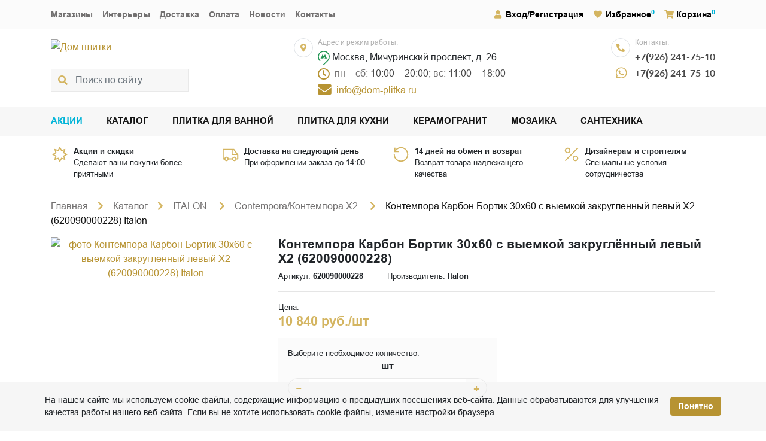

--- FILE ---
content_type: text/html; charset=UTF-8
request_url: https://dom-plitka.ru/catalog/bortik-620090000228.html
body_size: 13749
content:
<!DOCTYPE html><html lang="ru">
<head>
    <script>
        if(window.navigator.userAgent.indexOf('MSIE ') > -1 || window.navigator.userAgent.indexOf('Trident/') > -1){
            window.location.href = "/oldBrowser.php";
        }
    </script>
    <title>Контемпора Карбон Бортик 30x60 с выемкой закруглённый левый X2 (620090000228) Italon купить по цене 10 840 руб. в интернет-магазине dom-plitka.ru</title>
    <meta name="viewport" content="width=device-width, initial-scale=1">
    <meta name="format-detection" content="telephone=no">
    <meta name="theme-color" content="#fff">
    <link rel="alternate icon" href="/favicon.png"  type="image/png">
    <link rel="stylesheet" media="all" href="/bitrix/templates/dom2020/css/style.min.css?2" >
    <!--<link rel="preload" href="/bitrix/templates/dom2020/css/slick.css" as="style" crossorigin="anonymous">-->
        <link rel="manifest" href="/manifest.webmanifest">
    <script>
    if (navigator.serviceWorker.controller) {
    //  console.log('[PWA Builder] active service worker found, no need to register')
    } else {
      navigator.serviceWorker.register('/sw.js', {
        scope: '/'
      }).then(function(reg) {
    //    console.log('Service worker has been registered for scope:'+ reg.scope);
      });
    }
    </script>
    <meta http-equiv="Content-Type" content="text/html; charset=UTF-8" />
<meta name="keywords" content="Контемпора Карбон Бортик 30x60 с выемкой закруглённый левый X2 (620090000228) цены фото характеристики доставка" />
<meta name="description" content="Контемпора Карбон Бортик 30x60 с выемкой закруглённый левый X2 (620090000228) Италон купить по низкой цене в интернет-магазине Дом плитка с бесплатной доставкой по Москве. Фото, цены. ☎️ +7(495) 203-28-88" />
<script>(window.BX||top.BX).message({"pull_server_enabled":"N","pull_config_timestamp":1610987589,"shared_worker_allowed":"Y","pull_guest_mode":"N","pull_guest_user_id":0,"pull_worker_mtime":1748811674});(window.BX||top.BX).message({"PULL_OLD_REVISION":"Для продолжения корректной работы с сайтом необходимо перезагрузить страницу."});</script>

<script src="/bitrix/js/pull/protobuf/protobuf.min.js?161450666876433"></script>
<script src="/bitrix/js/pull/protobuf/model.min.js?161450666814190"></script>

<script src="/bitrix/js/rest/client/rest.client.min.js?16145072699240"></script>
<script src="/bitrix/js/pull/client/pull.client.min.js?174881167549849"></script>
<script>
					if (Intl && Intl.DateTimeFormat)
					{
						const timezone = Intl.DateTimeFormat().resolvedOptions().timeZone;
						document.cookie = "BITRIX_SM_TZ=" + timezone + "; path=/; expires=Fri, 01 Jan 2027 00:00:00 +0300";
						
					}
				</script>
<meta property="og:title" content="Контемпора Карбон Бортик 30x60 с выемкой закруглённый левый X2 (620090000228) Italon купить по цене 10 840 руб. в интернет-магазине dom-plitka.ru">
<meta property="og:description" content="Контемпора Карбон Бортик 30x60 с выемкой закруглённый левый X2 (620090000228) Италон купить по низкой цене в интернет-магазине Дом плитка с бесплатной доставкой по Москве. Фото, цены. ☎️ +7(495) 203-28-88">
<meta property="og:image" content="https://dom-plitka.ru">
<meta property="og:type" content="website">
<meta property="og:url" content="https://dom-plitka.ru/catalog/bortik-620090000228.html">
<link rel="canonical" href="https://dom-plitka.ru/catalog/bortik-620090000228.html" />

<script type='application/ld+json'> 
{
  "@context": "http://www.schema.org",
  "@type": "Organization",
  "name": "KERAMA MARAZZI",
  "url": "https://dom-plitka.ru/",
  "email": "info@dom-plitka.ru",
  "logo": "https://dom-plitka.ru/bitrix/templates/dom2020/img/logo.png",
  "image": "https://dom-plitka.ru/bitrix/templates/dom2020/img/logo.png",
  "address": [{
    "@type": "PostalAddress",
    "streetAddress": "Мичуринский проспект, д. 26",
    "addressLocality": "Москва",
    "addressRegion": "Москва",
    "postalCode": "119192",
    "addressCountry": "Россия"
  }],
  "contactPoint" : [
    { { "@type" : "ContactPoint",
      "telephone" : "+74952032888",
      "contactType" : "Тел.1",
      "email" : "info@dom-plitka.ru",
      "url" : "https://dom-plitka.ru/"
    },{ "@type" : "ContactPoint",
      "telephone" : "+79262417510",
      "contactType" : "customer service",
      "email" : "info@dom-plitka.ru",
      "url" : "https://dom-plitka.ru/"
    } ]
}
</script><script type="application/ld+json">
    {
        "@context": "http://schema.org",
        "@type": "Store",
        "name": "KERAMA MARAZZI",
        "image": "https://dom-plitka.ru/bitrix/templates/dom2020/img/logo.png",
        "openingHoursSpecification": [
        {
            "@type": "OpeningHoursSpecification",
            "dayOfWeek": [
                "Понедельник",
                "Вторник",
                "Среда",
                "Четверг",
                "Пятница",
                "Суббота"
            ],
            "opens": "10:00",
            "closes": "20:00"
        },{
            "@type": "OpeningHoursSpecification",
            "dayOfWeek": [
                "Воскресенье"
            ],
            "opens": "11:00",
            "closes": "18:00"
        }
        ],
        "telephone": "+79262417510",
        "address" : [
            { "@type" : "PostalAddress",
            "addressLocality" : "Москва",
            "streetAddress" : "Мичуринский проспект, д. 26" 
            }
        ],
        "priceRange": "RUB"
    }
</script><script type="application/ld+json">
    {
        "@context": "http://schema.org",
        "@type": "WebSite",
        "url": "https://dom-plitka.ru/",
        "potentialAction": {
            "@type": "SearchAction",
            "target": "https://dom-plitka.ru/search/?search={query}",
            "query-input": "required name=query"
        }
    }
</script></head><body class="main_page"><!-- Yandex.Metrika counter -->
<script type="text/javascript" >
(function(m,e,t,r,i,k,a){m[i]=m[i]||function(){(m[i].a=m[i].a||[]).push(arguments)};
m[i].l=1*new Date();k=e.createElement(t),a=e.getElementsByTagName(t)[0],k.async=1,k.src=r,a.parentNode.insertBefore(k,a)})
(window, document, "script", "https://mc.yandex.ru/metrika/tag.js", "ym");
ym(21600757, "init", {
clickmap:true,
trackLinks:true,
accurateTrackBounce:true
});
</script>
<noscript><div><img src="https://mc.yandex.ru/watch/21600757" style="position:absolute; left:-9999px;" alt="" /></div></noscript>
<!-- /Yandex.Metrika counter --><div class="container-fluid d-xl-none sticky-top bg-fbfbfb border-bottom"><div class="d-flex justify-content-between align-items-center py-2"><div><button class="btn btn-secondary rounded text-uppercase font-weight-bold mobile-nav--open" type="button" data-toggle="modal" data-target="#mobile-nav"><i class="fas fa-bars fa-fw mr-2"></i><span>Меню</span></button></div><div class="sx-2"><span class="position-relative"><a class="text-primary" href="" rel="nofollow" title="Instagram"><i class="fab fa-lg fa-fw m-auto fa-instagram"></i></a></span><span class="position-relative"><a class="text-primary" href="/personal/" rel="nofollow" title="Вход/Регистрация"><i class="fas fa-user fa-fw"></i></a></span><span class="position-relative"><a class="text-black stretched-link font0-mobile" rel="nofollow" href="/personal/favorite/"><i class="fas fa-heart fa-fw mr-1 text-primary"></i>Избранное</a><sup class="text-blue events-none delay-count">0</sup></span><span class="position-relative"><a class="text-black stretched-link font0-mobile" rel="nofollow" href="/personal/cart/"><i class="fas fa-shopping-cart mr-1 text-primary"></i>Корзина</a><sup class="text-blue events-none cart-count">0</sup></span></div></div></div><div class="mobile-nav d-xl-none modal fade" id="mobile-nav" tabindex="-1"><div class="modal-dialog"><div class="modal-content"><nav class="mobile-nav-list"><div class="bg-fbfbfb container text-right py-2"><button class="btn btn-secondary rounded d-inline-flex align-items-center mobile-nav--close" data-dismiss="modal"><span class="text-uppercase mr-1">Закрыть меню</span><svg width="18" height="18" viewBox="0 0 18 18" fill="currentColor"><path d="M14.25 4.8075L13.1925 3.75L9.00002 7.9425L4.80752 3.75L3.75002 4.8075L7.94252 9L3.75002 13.1925L4.80752 14.25L9.00002 10.0575L13.1925 14.25L14.25 13.1925L10.0575 9L14.25 4.8075Z"></path></svg></button></div><div id="mobile-nav-menu"><a class="mobile-nav-item text-black font-weight-bold" href="/sales/">Акции</a><a class="mobile-nav-item text-black font-weight-bold active" href="/catalog/">Каталог</a><a class="mobile-nav-item text-black font-weight-bold" href="/catalog/plitka-dlja-vannoj/">Плитка для ванной</a><a class="mobile-nav-item text-black font-weight-bold" href="/catalog/plitka-dlja-kuhni/">Плитка для кухни</a><a class="mobile-nav-item text-black font-weight-bold" href="/catalog/keramicheskiy-granit-kerama-marazzi/">Керамогранит</a><a class="mobile-nav-item text-black font-weight-bold" href="/catalog/kerama-marazzi-mozaika/">Мозаика</a><a class="mobile-nav-item text-black font-weight-bold" href="/catalog/santekhnika-kerama-marazzi/">Сантехника</a><a class="mobile-nav-item text-black font-weight-bold" rel="nofollow" href="/personal/"><i class="fas fa-user fa-fw text-primary"></i><span class="ml-1">Вход/Регистрация</span></a><a class="mobile-nav-item text-black font-weight-bold" rel="nofollow" href="/personal/favorite/"><i class="fas fa-heart fa-fw text-primary"></i><span class="ml-1">Избранное<sup class="text-blue events-none favorite-count"></sup></span></a><div class="mobile-nav-item"><i class="fas fa-shopping-cart fa-fw text-primary"></i><span class="ml-1 font-weight-bold"><a class="text-black stretched-link" rel="nofollow" href="/personal/cart/">Корзина</a><sup class="text-blue events-none cart-count"></sup></span></div><a class="mobile-nav-item text-black" href="/shops/">Магазины</a><a class="mobile-nav-item text-black" href="/interiors/">Интерьеры</a><a class="mobile-nav-item text-black" href="/about/delivery/">Доставка</a><a class="mobile-nav-item text-black" href="/about/pay/">Оплата</a><a class="mobile-nav-item text-black" href="/news/">Новости</a><a class="mobile-nav-item text-black" href="/about/contacts/">Контакты</a></div></nav></div></div></div><div class="container-fluid py-2 d-xl-none mobile-header"><div class="d-flex justify-content-between flex-wrap"><div class="mt-2"><a href="/"><img src="/images/logo.png" alt="Дом плитки" class="mobile-logo"></div><div class=""><div class="d-flex mt-2"><div class="d-flex flex-column justify-content-between"><div class="mr-2 d-flex w-8 h-8 rounded-pill border"><i class="fas fa-sm m-auto text-primary fa-phone-alt"></i></div><div class="ml-2 d-flex w-8"><a href="https://wa.me/79262417510"><i class="fab fa-lg m-auto text-primary fa-whatsapp"></i></a></div></div><div><div class="mb-2 header-text-style-3">Контакты:</div><div class="sy-2 text-style-2 text-nowrap"><div><a class="text-4a4a4a" href="tel:+79262417510">+7(926) 241-75-10</a></div><div class="mb-1"><a class="text-4a4a4a" href="tel:+79262417510">+7(926) 241-75-10</a></div></div></div></div></div><div class="d-flex mobile-schedule header-layout-1-block mt-2"><div class="mr-2 d-flex w-8 h-8 rounded-pill border"><i class="fas fa-sm m-auto text-primary fa-map-marker-alt"></i></div><div><div class="mb-2 header-text-style-3">Адрес и режим работы:</div><div class="sy-1 text-style-6"><address class="text-nowrap mb-0"><svg height="24" viewBox="0 0 20 24" fill="#219653"><use href="#subway"></use></svg> Москва, Мичуринский проспект, д. 26</address><div class="text-727070"><span class="mr-2 w-8 h-8" style="font-size: 23px;vertical-align: middle;color: #b79332;"><i class="far fa-sm m-auto fa-clock"></span></i>пн – сб: <span class="text-4a4a4a">10:00 – 20:00;</span> вс: <span class="text-4a4a4a">11:00 – 18:00</span></div></div><div class="mt-1 d-flex text-primary"><a href="mailto:info@dom-plitka.ru" target="_blank" rel="nofollow noopener" class="mr-2 d-flex"><span class="mr-2 d-flex" style="font-size:26px;"><i class="fas fa-sm m-auto fa-envelope"></i></span><span class="d-flex">info@dom-plitka.ru</span></a></div></div></div></div><div class="w-full" style="padding-top:10px;" id="header-layout-2-search"><form action="/search/" class="position-relative" id="header-modile-search"><div class="position-absolute d-flex h-full w-10 events-none"><div class="fa fa-search m-auto text-primary"></div></div><label for="header-modile-search-input" class="label0">Поиск по сайту</label><input id="header-modile-search-input" name="search" value="" type="text" required class="pl-6 form-control" placeholder="Поиск по сайту" onclick="runSearchAutocomplete('#header-modile-search-input');"></form></div></div><div class="header d-none d-xl-block"><div class="bg-fbfbfb"><div class="container d-flex py-3 header-text-style-7"><nav class="sx-xx-6 sx-3"><a class="text-727070" href="/shops/">Магазины</a><a class="text-727070" href="/interiors/">Интерьеры</a><a class="text-727070" href="/about/delivery/">Доставка</a><a class="text-727070" href="/about/pay/">Оплата</a><a class="text-727070" href="/news/">Новости</a><a class="text-727070" href="/about/contacts/">Контакты</a></nav><div class="sx-xx-6 sx-3 ml-auto"><span class="position-relative"><a class="text-black stretched-link" href="/personal/"><i class="fas fa-user fa-fw mr-1 text-primary"></i>Вход/Регистрация</a></span><span class="position-relative"><a class="text-black stretched-link font0-mobile" rel="nofollow" href="/personal/favorite/"><i class="fas fa-heart fa-fw mr-1 text-primary"></i>Избранное</a><sup class="text-blue events-none delay-count">0</sup></span><span class="position-relative"><a class="text-black stretched-link font0-mobile" rel="nofollow" href="/personal/cart/"><i class="fas fa-shopping-cart mr-1 text-primary"></i>Корзина</a><sup class="text-blue events-none cart-count">0</sup></span></div></div></div><div class="container-lg header-layout-1"><a href="/" id="header-layout-1-logo"><img src="/images/logo.png" alt="Дом плитки"></a><div class="w-full" style="max-width: 326px;" id="header-layout-1-search"><form action="/search/" class="position-relative" id="header-search"><div class="position-absolute d-flex h-full w-10 events-none"><div class="fa fa-search m-auto text-primary"></div></div><label for="header-search-input" class="label0">Поиск по сайту</label><input id="header-search-input" name="search" type="text" value="" required class="pl-6 form-control" placeholder="Поиск по сайту" onclick="runSearchAutocomplete('#header-search-input');"></form></div><div class="d-flex header-layout-1-block"><div class="mr-2 d-flex w-8 h-8 rounded-pill border"><i class="fas fa-sm m-auto text-primary fa-map-marker-alt"></i></div><div><div class="mb-2 header-text-style-3">Адрес и режим работы:</div><div class="sy-1 text-style-6"><address class="text-nowrap mb-0"><svg height="24" viewBox="0 0 20 24" fill="#219653"><use href="#subway"></use></svg> Москва, Мичуринский проспект, д. 26</address><div class="text-727070"><span class="mr-2 w-8 h-8" style="font-size: 23px;vertical-align: middle;color: #b79332;"><i class="far fa-sm m-auto fa-clock"></span></i>пн – сб: <span class="text-4a4a4a">10:00 – 20:00;</span> вс: <span class="text-4a4a4a">11:00 – 18:00</span></div></div><div class="mt-1 d-flex text-primary"><a href="mailto:info@dom-plitka.ru" target="_blank" rel="nofollow noopener" class="mr-2 d-flex"><span class="mr-2 d-flex" style="font-size:26px;"><i class="fas fa-sm m-auto fa-envelope"></i></span><span class="d-flex">info@dom-plitka.ru</span></a></div></div></div><div class="header-layout-1-block"><div class="d-flex "><div class="d-flex flex-column justify-content-between"><div class="mr-2 d-flex w-8 h-8 rounded-pill border"><i class="fas fa-sm m-auto text-primary fa-phone-alt"></i></div><div class="ml-2 d-flex w-8"><a href="https://wa.me/79262417510"><i class="fab fa-lg m-auto text-primary fa-whatsapp"></i></a></div></div><div><div class="mb-2 header-text-style-3">Контакты:</div><div class="sy-2 text-style-2 text-nowrap"><div><a class="text-4a4a4a" href="tel:+79262417510">+7(926) 241-75-10</a></div><div class="mb-1"><a class="text-4a4a4a" href="tel:+79262417510">+7(926) 241-75-10</a></div></div></div></div></div></div><div class="bg-f7f7f7"><div class="container text-style-7 font-weight-bold text-uppercase"><nav class="d-flex gx-6 py-3"><a class="text-blue" href="/sales/">Акции</a><a class="text-141414 active" href="/catalog/">Каталог</a><a class="text-141414" href="/catalog/plitka-dlja-vannoj/">Плитка для ванной</a><a class="text-141414" href="/catalog/plitka-dlja-kuhni/">Плитка для кухни</a><a class="text-141414" href="/catalog/keramicheskiy-granit-kerama-marazzi/">Керамогранит</a><a class="text-141414" href="/catalog/kerama-marazzi-mozaika/">Мозаика</a><a class="text-141414" href="/catalog/santekhnika-kerama-marazzi/">Сантехника</a></nav></div></div></div><main><div class="container-xl main-layout-1 pt-3"><div></div></div><div class="container-xl main-layout-1 pb-7"><div><div class="overflow-hidden mb-sm-5 d-none d-md-block">
    <div class="row mb-sm-n2 mb-0">
        <div class="col-lg-3 col-sm-6 mb-2">
            <div class="d-inline-flex position-relative">
                <div><img class="mr-2" src="/bitrix/templates/dom2020/img/icon/uv-index.svg" width="30" height="30" alt="icon"></div>
                <div class="small">
                    <a class="font-weight-bold d-block text-body stretched-link" rel="nofollow" href="/sales/">Акции и скидки</a>Сделают ваши покупки более приятными
                </div>
            </div>
        </div>
        <div class="col-lg-3 col-sm-6 mb-2">
            <div class="d-inline-flex position-relative">
                <div><img class="mr-2" src="/bitrix/templates/dom2020/img/icon/truck.svg" width="30" height="30" alt="icon"></div>
                <div class="small">
                    <a class="font-weight-bold d-block text-body stretched-link" rel="nofollow" href="/about/delivery/">Доставка на следующий день</a>При оформлении заказа до 14:00
                </div>
            </div>
        </div>
        <div class="col-lg-3 col-sm-6 mb-2">
            <div class="d-inline-flex position-relative">
                <div><img class="mr-2" src="/bitrix/templates/dom2020/img/icon/rotate-360.svg" width="30" height="30" alt="icon"></div>
                <div class="small">
                    <a class="font-weight-bold d-block text-body stretched-link" rel="nofollow" href="/about/return/">14 дней на обмен и возврат</a>Возврат товара надлежащего качества
                </div>
            </div>
        </div>
        <div class="col-lg-3 col-sm-6 mb-2">
            <div class="d-inline-flex position-relative">
                <div><img class="mr-2" src="/bitrix/templates/dom2020/img/icon/discount.svg" width="30" height="30" alt="icon"></div>
                <div class="small">
                    <a class="font-weight-bold d-block text-body stretched-link" rel="nofollow" href="/about/cooperation/">Дизайнерам и строителям</a>Специальные условия сотрудничества
                </div>
            </div>
        </div>
    </div>
</div><div class="breadcrumbs"><ol class="breadcrumb mb-3"><li><a class="breadcrumb-link" href="/">Главная</a></li><li><a class="breadcrumb-link" href="/catalog/">Каталог</a></li><li><a class="breadcrumb-link" href="/catalog/italon/">ITALON </a></li><li><a class="breadcrumb-link" href="/catalog/italon-contempora-x2/">Contempora/Контемпора X2 </a></li><li><span class="breadcrumb-link">Контемпора Карбон Бортик 30x60 с выемкой закруглённый левый X2 (620090000228) Italon</span></li></ol></div><script type="application/ld+json">
{
 "@context": "http://schema.org",
 "@type": "BreadcrumbList",
 "itemListElement":
 [
  {
            "@type": "ListItem",
            "position": 1,
            "item":
            {
             "@id": "/",
             "name": "Главная"
             }
           },{
            "@type": "ListItem",
            "position": 2,
            "item":
            {
             "@id": "/catalog/",
             "name": "Каталог"
             }
           },{
            "@type": "ListItem",
            "position": 3,
            "item":
            {
             "@id": "/catalog/italon/",
             "name": "ITALON "
             }
           },{
            "@type": "ListItem",
            "position": 4,
            "item":
            {
             "@id": "/catalog/italon-contempora-x2/",
             "name": "Contempora/Контемпора X2 "
             }
           },{
            "@type": "ListItem",
            "position": 5,
            "item":
            {
             "@id": "",
             "name": "Контемпора Карбон Бортик 30x60 с выемкой закруглённый левый X2 (620090000228) Italon"
             }
           }
 ]
}
</script><script type="application/ld+json">{
    "@context": "http://schema.org",
    "@type": "Product",
    "description": "<p>Производитель: <span>Italon</span></p><p>Назначение: <span>для пола, для улицы</span></p><p>Единица измерения: <span>шт</span></p><p>Размер: <span>30*60 см</span></p><p>Тип поверхности: <span>матовая, натуральная</span></p><p>Рисунок: <span>камень</span></p><p>Рулонов в упаковке: <span>620090000228</span></p><p>Марка М-2: <span>9290</span></p><p>Плиток в упаковке: <span>3</span></p>",
    "name": "Контемпора Карбон Бортик 30x60 с выемкой закруглённый левый X2 (620090000228)",
    "image": "https://dom-plitka.ru/images/kerama-marrazi/product/o/bortik-620090000228.jpg",
    "brand": "Italon",
    "sku": "620090000228",
    "offers": {
        "sku": "",
        "@type": "Offer",
        "availability": "http://schema.org/InStock",
        "url": "https://dom-plitka.ru/catalog/bortik-620090000228.html",
        "price": "10840",
        "priceCurrency": "RUB",
        "priceValidUntil": "1971-01-12"
    },
    "review": []
}</script><div class="row mb-4"><div class="col-sm-4 mb-sm-0 mb-3 text-center"><div class="product-slider slider-main"><div class="slide"><a href="/images/kerama-marrazi/product/o/bortik-620090000228.jpg" data-fancybox="gallery"><picture><source srcset="/images/webp/kerama-marrazi/product/o/bortik-620090000228.webp" type="image/webp"><source srcset="/images/kerama-marrazi/product/o/bortik-620090000228.jpg" type="image/jpeg"><img class="img-fluid" src="/images/kerama-marrazi/product/o/bortik-620090000228.jpg" loading="notlazy" width="600" height="249" alt="фото Контемпора Карбон Бортик 30x60 с выемкой закруглённый левый X2 (620090000228) Italon" title="Контемпора Карбон Бортик 30x60 с выемкой закруглённый левый X2 (620090000228) Italon"></picture></a></div></div></div><div class="col-sm-8 product-form" data-item-id="324793"><h1 class="h4 font-weight-bold">Контемпора Карбон Бортик 30x60 с выемкой закруглённый левый X2 (620090000228)</h1><div class="d-flex flex-wrap small"><div class="mr-6">Артикул: <b>620090000228</b></div><div>Производитель: <b>Italon</b></div></div><hr><div class="small">Цена:</div><div class="h3 font-weight-bold text-primary">10 840 руб./шт</div><div class="d-flex my-3"><div class="bg-fbfbfb p-3"><div class="small">Выберите необходимое количество:</div><div><div class="d-flex flex-column flex-md-row g-3"><div class="row gx-2 align-items-baseline"><label for="inp_1_12263" class="col-5 col-md-12 order-1 order-md-0 text-md-center font-weight-bold">шт</label><div class="col-7 col-md-12"><div class="amount-control"><button class="amount-control-btn btn minus" tabindex="-1">−</button><input id="inp_1_12263" class="form-control amount-control-input qty" type="text" name="count" value="1" data-step="1"><button class="amount-control-btn btn plus" tabindex="-1">+</button></div></div></div></div></div></div></div><div class="small" style="display:none;">Сумма:</div><div class="h3 font-weight-bold calc-price-324793" data-base-price="10840" data-currency="RUB"></div><div class="d-flex align-items-baseline sx-3"><button class="btn btn-sm btn-primary text-uppercase px-4 py-2 mr-2 mb-2 font-weight-bold add2cart" data-product-id="324793">В корзину</button><button class="btn text-a5a5a5 add2delay" data-product-id="324793"><i class="far fa-heart" id="rid_324793_5739"></i> В избранное</button></div><div class="sy-3 text-style-5 font-weight-bold text-uppercase mt-5"><div>
<span class="has-popover">
<span class="pop-top">
<span class="title">Дизайн-проект в подарок</span>
<span class="text">Запишитесь по телефонам нашего магазина на удобное Вам время, и наши специалисты помогут визуализировать Ваши задумки и подсчитать нужное количество керамической плитки.</span>
</span>
<img loading="lazy" src="/bitrix/templates/dom2020/img/icon/surprise.svg" alt="question" width="30" height="30"> 
Дизайн-проект в подарок <i class="far fa-question-circle"></i>
</span> 
</div>
<div>
<span class="has-popover">
<span class="pop-top">
<span class="title">Заказывай больше — плати меньше</span>
<span class="text">Подробности узнавайте у менеджеров по телефону или в магазине.</span>
</span>
<img loading="lazy" src="/bitrix/templates/dom2020/img/icon/wallet.svg" alt="question" width="30" height="30"> 
Заказывай больше — плати меньше <i class="far fa-question-circle"></i>
</span> 
</div>
<div>
<span class="has-popover">
<span class="pop-top">
<span class="title">Бесплатная доставка</span>
<span class="text">Доставка осуществляется бесплатно по Москве в пределах МКАД при условии покупки товара от 100 тыс. рублей. При заказе за МКАД доплата за 1 км - 50 рублей.</span>
</span>
<img loading="lazy" src="/bitrix/templates/dom2020/img/icon/truck.svg" alt="question" width="30" height="30"> 
Бесплатная доставка <i class="far fa-question-circle"></i>
</span> 
</div></div></div></div></div></div><div class="bg-f7f7f7"><div class="container-xl"><div class="overflow-auto"><ul class="nav nav-tabs"><li class="nav-item"><a class="nav-link active" data-toggle="tab" href="#tab1">Характеристики</a></li></ul></div></div></div><div class="container-xl mb-7 pt-3"><div class="tab-content"><div class="tab-pane fade show active" id="tab1"><div class="mb-2"><b>Характеристики</b></div><table class="table table-striped table-borderless"><tbody><tr class="d-lg-table-row d-block"><th class="d-lg-table-cell d-block px-2 pt-2 pb-lg-2 pb-0 font-weight-normal text-555555" scope="row">Производитель</th><td class="d-lg-table-cell d-block px-2 pt-0 pt-lg-2 pb-2">Italon </td></tr><tr class="d-lg-table-row d-block"><th class="d-lg-table-cell d-block px-2 pt-2 pb-lg-2 pb-0 font-weight-normal text-555555" scope="row">Тип</th><td class="d-lg-table-cell d-block px-2 pt-0 pt-lg-2 pb-2">бортик </td></tr><tr class="d-lg-table-row d-block"><th class="d-lg-table-cell d-block px-2 pt-2 pb-lg-2 pb-0 font-weight-normal text-555555" scope="row">Назначение</th><td class="d-lg-table-cell d-block px-2 pt-0 pt-lg-2 pb-2">для пола / для улицы </td></tr><tr class="d-lg-table-row d-block"><th class="d-lg-table-cell d-block px-2 pt-2 pb-lg-2 pb-0 font-weight-normal text-555555" scope="row">Единица измерения</th><td class="d-lg-table-cell d-block px-2 pt-0 pt-lg-2 pb-2">шт </td></tr><tr class="d-lg-table-row d-block"><th class="d-lg-table-cell d-block px-2 pt-2 pb-lg-2 pb-0 font-weight-normal text-555555" scope="row">Размер</th><td class="d-lg-table-cell d-block px-2 pt-0 pt-lg-2 pb-2">30*60 см</td></tr><tr class="d-lg-table-row d-block"><th class="d-lg-table-cell d-block px-2 pt-2 pb-lg-2 pb-0 font-weight-normal text-555555" scope="row">Тип поверхности</th><td class="d-lg-table-cell d-block px-2 pt-0 pt-lg-2 pb-2">матовая / натуральная </td></tr><tr class="d-lg-table-row d-block"><th class="d-lg-table-cell d-block px-2 pt-2 pb-lg-2 pb-0 font-weight-normal text-555555" scope="row">Рисунок</th><td class="d-lg-table-cell d-block px-2 pt-0 pt-lg-2 pb-2">камень </td></tr><tr class="d-lg-table-row d-block"><th class="d-lg-table-cell d-block px-2 pt-2 pb-lg-2 pb-0 font-weight-normal text-555555" scope="row">Рулонов в упаковке</th><td class="d-lg-table-cell d-block px-2 pt-0 pt-lg-2 pb-2">620090000228 шт</td></tr><tr class="d-lg-table-row d-block"><th class="d-lg-table-cell d-block px-2 pt-2 pb-lg-2 pb-0 font-weight-normal text-555555" scope="row">Марка М-2</th><td class="d-lg-table-cell d-block px-2 pt-0 pt-lg-2 pb-2">9290 </td></tr><tr class="d-lg-table-row d-block"><th class="d-lg-table-cell d-block px-2 pt-2 pb-lg-2 pb-0 font-weight-normal text-555555" scope="row">Плиток в упаковке</th><td class="d-lg-table-cell d-block px-2 pt-0 pt-lg-2 pb-2">3 шт</td></tr><tr class="d-lg-table-row d-block"><th class="d-lg-table-cell d-block px-2 pt-2 pb-lg-2 pb-0 font-weight-normal text-555555" scope="row">Цвет</th><td class="d-lg-table-cell d-block px-2 pt-0 pt-lg-2 pb-2">серый </td></tr><tr class="d-lg-table-row d-block"><th class="d-lg-table-cell d-block px-2 pt-2 pb-lg-2 pb-0 font-weight-normal text-555555" scope="row">Вес</th><td class="d-lg-table-cell d-block px-2 pt-0 pt-lg-2 pb-2">2 кг</td></tr></tbody></table></div></div></div><div class="container-xl main-layout-1 pt-0 pb-7"><div><div class="mb-7"><h2 class="h4"><b>Входит в следующие коллекции</b></h2><div class="mb-3"><div class="row g-3 page_nav_1_content"><div class="col-md-4 col-sm-6 col-12 mb-3"><div class="catalog-card"><picture><source srcset="/images/webp/kerama-marrazi/interior/m/interior-italon-contempora-kontempora-x2-kerama-marazzi_1.webp" type="image/webp"><source srcset="/images/kerama-marrazi/interior/m/interior-italon-contempora-kontempora-x2-kerama-marazzi_1.jpg" type="image/jpeg"><img class="catalog-card-image" src="/images/kerama-marrazi/interior/m/interior-italon-contempora-kontempora-x2-kerama-marazzi_1.jpg" loading="lazy" alt="фото Contempora/Контемпора X2 Italon" title="Contempora/Контемпора X2 Italon" width="341" height="239"></picture><div class="catalog-card-content"><div class="catalog-card-title"><a class="z-index999 text-grey" href="/catalog/italon/">Italon</a> <span class="text-white">/</span> <a class="stretched-link text-white" href="/catalog/italon-contempora-x2/">Contempora/Контемпора X2</a></div></div></div></div></div></div></div><h2 class="h4"><b>Другие товары коллекции</b></h2><div class="my-3 overflow-initial"><div class="row g-3 page_nav_1_content"><div class="col-xl-3 col-md-4 col-sm-6 mt-3"><div class="collection-item py-3 d-flex flex-column border h-full"><script type="application/ld+json">{
            "@context": "http://schema.org",
            "@type": "Product",
            "description": "",
            "name": "Ступень Контемпора Пур закруглённая грип левая 30x60 X2 (620040000045)",
            "image": "https://dom-plitka.ru/images/kerama-marrazi/product/o/stupen-620040000045.jpg",
            "brand": "Italon",
            "sku": "620040000045",
            "offers": {
                "sku": "",
                "@type": "Offer",
                "availability": "http://schema.org/InStock",
                "url": "https://dom-plitka.ru",
                "price": "7300",
                "priceCurrency": "RUB",
                "priceValidUntil": "1971-01-02"
            },
            "review": []
        }</script><div class="position-relative"><div class="px-3 text-center"><div class="embed-responsive embed-responsive-1by1 mb-2"><picture><source srcset="/images/webp/kerama-marrazi/product/m/stupen-620040000045.webp" type="image/webp"><source srcset="/images/kerama-marrazi/product/m/stupen-620040000045.jpg" type="image/jpeg"><img class="embed-responsive-item img-contain" src="/images/kerama-marrazi/product/m/stupen-620040000045.jpg" width="341" height="203" loading="lazy" alt="фото Ступень Контемпора Пур закруглённая грип левая 30x60 X2 (620040000045) Italon" title="Ступень Контемпора Пур закруглённая грип левая 30x60 X2 (620040000045) Italon"></picture></div><a class="m-0 stretched-link text-dark text-decoration-none" href="/catalog/stupen-620040000045.html">Ступень Контемпора Пур закруглённая грип левая 30x60 X2 (620040000045)</a></div><hr class="my-2"><div class="d-flex flex-wrap small"><div class="col-6 px-3 border-right"><b>В упаковке:</b> 3&nbsp;шт</div><div class="col-6 px-3"> <b>Размер: </b>30*60 см</div></div><hr class="my-2"></div><div class="mt-auto product-form"><div class="px-3 d-flex align-items-baseline"><div class="h5 text-center font-weight-bold flex-grow-1">7 300 руб./шт</div><button class="btn text-a5a5a5 add2delay" data-product-id="339388"><i class="fa-heart far"></i><span class="font0">Отложить</span></button></div><div class="px-3"><div class="d-flex flex-wrap align-items-baseline justify-content-center gx-4"><div class="amount-control product-card-amount-control" data-measure="psc"><button class="amount-control-btn btn minus" tabindex="-1">−</button><input id="inp_1_99582" class="form-control amount-control-input qty" type="text" value="1" name="count" data-step="1"><button class="amount-control-btn btn plus" tabindex="-1">+</button></div><div class="sx-4" style="width:100%;text-align:center;"><label for="inp_1_99582" class="product-card-amount-type-btn check-measure active" data-measure="psc">шт</label></div></div></div><div class="px-3 pt-3"><div class="calc-price-339388 hidden" data-base-price="7300" data-currency="RUB" style="display:none;"><span></span></div><button class="btn btn-primary btn-block text-uppercase add2cart" data-product-id="339388"><b>Купить</b></button></div></div></div></div><div class="col-xl-3 col-md-4 col-sm-6 mt-3"><div class="collection-item py-3 d-flex flex-column border h-full"><script type="application/ld+json">{
            "@context": "http://schema.org",
            "@type": "Product",
            "description": "",
            "name": "Ступень Контемпора Пур закруглённая грип правая 30x60 X2 (620040000044)",
            "image": "https://dom-plitka.ru/images/kerama-marrazi/product/o/stupen-620040000044.jpg",
            "brand": "Italon",
            "sku": "620040000044",
            "offers": {
                "sku": "",
                "@type": "Offer",
                "availability": "http://schema.org/InStock",
                "url": "https://dom-plitka.ru",
                "price": "7300",
                "priceCurrency": "RUB",
                "priceValidUntil": "1971-01-02"
            },
            "review": []
        }</script><div class="position-relative"><div class="px-3 text-center"><div class="embed-responsive embed-responsive-1by1 mb-2"><picture><source srcset="/images/webp/kerama-marrazi/product/m/stupen-620040000044.webp" type="image/webp"><source srcset="/images/kerama-marrazi/product/m/stupen-620040000044.jpg" type="image/jpeg"><img class="embed-responsive-item img-contain" src="/images/kerama-marrazi/product/m/stupen-620040000044.jpg" width="341" height="203" loading="lazy" alt="фото Ступень Контемпора Пур закруглённая грип правая 30x60 X2 (620040000044) Italon" title="Ступень Контемпора Пур закруглённая грип правая 30x60 X2 (620040000044) Italon"></picture></div><a class="m-0 stretched-link text-dark text-decoration-none" href="/catalog/stupen-620040000044.html">Ступень Контемпора Пур закруглённая грип правая 30x60 X2 (620040000044)</a></div><hr class="my-2"><div class="d-flex flex-wrap small"><div class="col-6 px-3 border-right"><b>В упаковке:</b> 3&nbsp;шт</div><div class="col-6 px-3"> <b>Размер: </b>30*60 см</div></div><hr class="my-2"></div><div class="mt-auto product-form"><div class="px-3 d-flex align-items-baseline"><div class="h5 text-center font-weight-bold flex-grow-1">7 300 руб./шт</div><button class="btn text-a5a5a5 add2delay" data-product-id="339387"><i class="fa-heart far"></i><span class="font0">Отложить</span></button></div><div class="px-3"><div class="d-flex flex-wrap align-items-baseline justify-content-center gx-4"><div class="amount-control product-card-amount-control" data-measure="psc"><button class="amount-control-btn btn minus" tabindex="-1">−</button><input id="inp_1_16288" class="form-control amount-control-input qty" type="text" value="1" name="count" data-step="1"><button class="amount-control-btn btn plus" tabindex="-1">+</button></div><div class="sx-4" style="width:100%;text-align:center;"><label for="inp_1_16288" class="product-card-amount-type-btn check-measure active" data-measure="psc">шт</label></div></div></div><div class="px-3 pt-3"><div class="calc-price-339387 hidden" data-base-price="7300" data-currency="RUB" style="display:none;"><span></span></div><button class="btn btn-primary btn-block text-uppercase add2cart" data-product-id="339387"><b>Купить</b></button></div></div></div></div><div class="col-xl-3 col-md-4 col-sm-6 mt-3"><div class="collection-item py-3 d-flex flex-column border h-full"><script type="application/ld+json">{
            "@context": "http://schema.org",
            "@type": "Product",
            "description": "",
            "name": "Ступень Контемпора Пур закруглённая грип 30x60 X2 (620040000043)",
            "image": "https://dom-plitka.ru/images/kerama-marrazi/product/o/stupen-620040000043.jpg",
            "brand": "Italon",
            "sku": "620040000043",
            "offers": {
                "sku": "",
                "@type": "Offer",
                "availability": "http://schema.org/InStock",
                "url": "https://dom-plitka.ru",
                "price": "5430",
                "priceCurrency": "RUB",
                "priceValidUntil": "1971-01-02"
            },
            "review": []
        }</script><div class="position-relative"><div class="px-3 text-center"><div class="embed-responsive embed-responsive-1by1 mb-2"><picture><source srcset="/images/webp/kerama-marrazi/product/m/stupen-620040000043.webp" type="image/webp"><source srcset="/images/kerama-marrazi/product/m/stupen-620040000043.jpg" type="image/jpeg"><img class="embed-responsive-item img-contain" src="/images/kerama-marrazi/product/m/stupen-620040000043.jpg" width="341" height="205" loading="lazy" alt="фото Ступень Контемпора Пур закруглённая грип 30x60 X2 (620040000043) Italon" title="Ступень Контемпора Пур закруглённая грип 30x60 X2 (620040000043) Italon"></picture></div><a class="m-0 stretched-link text-dark text-decoration-none" href="/catalog/stupen-620040000043.html">Ступень Контемпора Пур закруглённая грип 30x60 X2 (620040000043)</a></div><hr class="my-2"><div class="d-flex flex-wrap small"><div class="col-6 px-3 border-right"><b>В упаковке:</b> 3&nbsp;шт</div><div class="col-6 px-3"> <b>Размер: </b>30*60 см</div></div><hr class="my-2"></div><div class="mt-auto product-form"><div class="px-3 d-flex align-items-baseline"><div class="h5 text-center font-weight-bold flex-grow-1">5 430 руб./шт</div><button class="btn text-a5a5a5 add2delay" data-product-id="339386"><i class="fa-heart far"></i><span class="font0">Отложить</span></button></div><div class="px-3"><div class="d-flex flex-wrap align-items-baseline justify-content-center gx-4"><div class="amount-control product-card-amount-control" data-measure="psc"><button class="amount-control-btn btn minus" tabindex="-1">−</button><input id="inp_1_24040" class="form-control amount-control-input qty" type="text" value="1" name="count" data-step="1"><button class="amount-control-btn btn plus" tabindex="-1">+</button></div><div class="sx-4" style="width:100%;text-align:center;"><label for="inp_1_24040" class="product-card-amount-type-btn check-measure active" data-measure="psc">шт</label></div></div></div><div class="px-3 pt-3"><div class="calc-price-339386 hidden" data-base-price="5430" data-currency="RUB" style="display:none;"><span></span></div><button class="btn btn-primary btn-block text-uppercase add2cart" data-product-id="339386"><b>Купить</b></button></div></div></div></div><div class="col-xl-3 col-md-4 col-sm-6 mt-3"><div class="collection-item py-3 d-flex flex-column border h-full"><script type="application/ld+json">{
            "@context": "http://schema.org",
            "@type": "Product",
            "description": "",
            "name": "Ступень Контемпора Карбон закруглённая грип левая 30x60 X2 (620040000030)",
            "image": "https://dom-plitka.ru/images/kerama-marrazi/product/o/stupen-620040000030.jpg",
            "brand": "Italon",
            "sku": "620040000030",
            "offers": {
                "sku": "",
                "@type": "Offer",
                "availability": "http://schema.org/InStock",
                "url": "https://dom-plitka.ru",
                "price": "7300",
                "priceCurrency": "RUB",
                "priceValidUntil": "1971-01-02"
            },
            "review": []
        }</script><div class="position-relative"><div class="px-3 text-center"><div class="embed-responsive embed-responsive-1by1 mb-2"><picture><source srcset="/images/webp/kerama-marrazi/product/m/stupen-620040000030.webp" type="image/webp"><source srcset="/images/kerama-marrazi/product/m/stupen-620040000030.jpg" type="image/jpeg"><img class="embed-responsive-item img-contain" src="/images/kerama-marrazi/product/m/stupen-620040000030.jpg" width="341" height="203" loading="lazy" alt="фото Ступень Контемпора Карбон закруглённая грип левая 30x60 X2 (620040000030) Italon" title="Ступень Контемпора Карбон закруглённая грип левая 30x60 X2 (620040000030) Italon"></picture></div><a class="m-0 stretched-link text-dark text-decoration-none" href="/catalog/stupen-620040000030.html">Ступень Контемпора Карбон закруглённая грип левая 30x60 X2 (620040000030)</a></div><hr class="my-2"><div class="d-flex flex-wrap small"><div class="col-6 px-3 border-right"><b>В упаковке:</b> 3&nbsp;шт</div><div class="col-6 px-3"> <b>Размер: </b>30*60 см</div></div><hr class="my-2"></div><div class="mt-auto product-form"><div class="px-3 d-flex align-items-baseline"><div class="h5 text-center font-weight-bold flex-grow-1">7 300 руб./шт</div><button class="btn text-a5a5a5 add2delay" data-product-id="339385"><i class="fa-heart far"></i><span class="font0">Отложить</span></button></div><div class="px-3"><div class="d-flex flex-wrap align-items-baseline justify-content-center gx-4"><div class="amount-control product-card-amount-control" data-measure="psc"><button class="amount-control-btn btn minus" tabindex="-1">−</button><input id="inp_1_84196" class="form-control amount-control-input qty" type="text" value="1" name="count" data-step="1"><button class="amount-control-btn btn plus" tabindex="-1">+</button></div><div class="sx-4" style="width:100%;text-align:center;"><label for="inp_1_84196" class="product-card-amount-type-btn check-measure active" data-measure="psc">шт</label></div></div></div><div class="px-3 pt-3"><div class="calc-price-339385 hidden" data-base-price="7300" data-currency="RUB" style="display:none;"><span></span></div><button class="btn btn-primary btn-block text-uppercase add2cart" data-product-id="339385"><b>Купить</b></button></div></div></div></div><div class="col-xl-3 col-md-4 col-sm-6 mt-3"><div class="collection-item py-3 d-flex flex-column border h-full"><script type="application/ld+json">{
            "@context": "http://schema.org",
            "@type": "Product",
            "description": "",
            "name": "Ступень Контемпора Карбон закруглённая грип правая 30x60 X2 (620040000029)",
            "image": "https://dom-plitka.ru/images/kerama-marrazi/product/o/stupen-620040000029.jpg",
            "brand": "Italon",
            "sku": "620040000029",
            "offers": {
                "sku": "",
                "@type": "Offer",
                "availability": "http://schema.org/InStock",
                "url": "https://dom-plitka.ru",
                "price": "7300",
                "priceCurrency": "RUB",
                "priceValidUntil": "1971-01-02"
            },
            "review": []
        }</script><div class="position-relative"><div class="px-3 text-center"><div class="embed-responsive embed-responsive-1by1 mb-2"><picture><source srcset="/images/webp/kerama-marrazi/product/m/stupen-620040000029.webp" type="image/webp"><source srcset="/images/kerama-marrazi/product/m/stupen-620040000029.jpg" type="image/jpeg"><img class="embed-responsive-item img-contain" src="/images/kerama-marrazi/product/m/stupen-620040000029.jpg" width="341" height="203" loading="lazy" alt="фото Ступень Контемпора Карбон закруглённая грип правая 30x60 X2 (620040000029) Italon" title="Ступень Контемпора Карбон закруглённая грип правая 30x60 X2 (620040000029) Italon"></picture></div><a class="m-0 stretched-link text-dark text-decoration-none" href="/catalog/stupen-620040000029.html">Ступень Контемпора Карбон закруглённая грип правая 30x60 X2 (620040000029)</a></div><hr class="my-2"><div class="d-flex flex-wrap small"><div class="col-6 px-3 border-right"><b>В упаковке:</b> 3&nbsp;шт</div><div class="col-6 px-3"> <b>Размер: </b>30*60 см</div></div><hr class="my-2"></div><div class="mt-auto product-form"><div class="px-3 d-flex align-items-baseline"><div class="h5 text-center font-weight-bold flex-grow-1">7 300 руб./шт</div><button class="btn text-a5a5a5 add2delay" data-product-id="339384"><i class="fa-heart far"></i><span class="font0">Отложить</span></button></div><div class="px-3"><div class="d-flex flex-wrap align-items-baseline justify-content-center gx-4"><div class="amount-control product-card-amount-control" data-measure="psc"><button class="amount-control-btn btn minus" tabindex="-1">−</button><input id="inp_1_75305" class="form-control amount-control-input qty" type="text" value="1" name="count" data-step="1"><button class="amount-control-btn btn plus" tabindex="-1">+</button></div><div class="sx-4" style="width:100%;text-align:center;"><label for="inp_1_75305" class="product-card-amount-type-btn check-measure active" data-measure="psc">шт</label></div></div></div><div class="px-3 pt-3"><div class="calc-price-339384 hidden" data-base-price="7300" data-currency="RUB" style="display:none;"><span></span></div><button class="btn btn-primary btn-block text-uppercase add2cart" data-product-id="339384"><b>Купить</b></button></div></div></div></div><div class="col-xl-3 col-md-4 col-sm-6 mt-3"><div class="collection-item py-3 d-flex flex-column border h-full"><script type="application/ld+json">{
            "@context": "http://schema.org",
            "@type": "Product",
            "description": "",
            "name": "Ступень Контемпора Карбон закруглённая грип 30x60 X2 (620040000028)",
            "image": "https://dom-plitka.ru/images/kerama-marrazi/product/o/stupen-620040000028.jpg",
            "brand": "Italon",
            "sku": "620040000028",
            "offers": {
                "sku": "",
                "@type": "Offer",
                "availability": "http://schema.org/InStock",
                "url": "https://dom-plitka.ru",
                "price": "5430",
                "priceCurrency": "RUB",
                "priceValidUntil": "1971-01-02"
            },
            "review": []
        }</script><div class="position-relative"><div class="px-3 text-center"><div class="embed-responsive embed-responsive-1by1 mb-2"><picture><source srcset="/images/webp/kerama-marrazi/product/m/stupen-620040000028.webp" type="image/webp"><source srcset="/images/kerama-marrazi/product/m/stupen-620040000028.jpg" type="image/jpeg"><img class="embed-responsive-item img-contain" src="/images/kerama-marrazi/product/m/stupen-620040000028.jpg" width="341" height="205" loading="lazy" alt="фото Ступень Контемпора Карбон закруглённая грип 30x60 X2 (620040000028) Italon" title="Ступень Контемпора Карбон закруглённая грип 30x60 X2 (620040000028) Italon"></picture></div><a class="m-0 stretched-link text-dark text-decoration-none" href="/catalog/stupen-620040000028.html">Ступень Контемпора Карбон закруглённая грип 30x60 X2 (620040000028)</a></div><hr class="my-2"><div class="d-flex flex-wrap small"><div class="col-6 px-3 border-right"><b>В упаковке:</b> 3&nbsp;шт</div><div class="col-6 px-3"> <b>Размер: </b>30*60 см</div></div><hr class="my-2"></div><div class="mt-auto product-form"><div class="px-3 d-flex align-items-baseline"><div class="h5 text-center font-weight-bold flex-grow-1">5 430 руб./шт</div><button class="btn text-a5a5a5 add2delay" data-product-id="339383"><i class="fa-heart far"></i><span class="font0">Отложить</span></button></div><div class="px-3"><div class="d-flex flex-wrap align-items-baseline justify-content-center gx-4"><div class="amount-control product-card-amount-control" data-measure="psc"><button class="amount-control-btn btn minus" tabindex="-1">−</button><input id="inp_1_95842" class="form-control amount-control-input qty" type="text" value="1" name="count" data-step="1"><button class="amount-control-btn btn plus" tabindex="-1">+</button></div><div class="sx-4" style="width:100%;text-align:center;"><label for="inp_1_95842" class="product-card-amount-type-btn check-measure active" data-measure="psc">шт</label></div></div></div><div class="px-3 pt-3"><div class="calc-price-339383 hidden" data-base-price="5430" data-currency="RUB" style="display:none;"><span></span></div><button class="btn btn-primary btn-block text-uppercase add2cart" data-product-id="339383"><b>Купить</b></button></div></div></div></div><div class="col-xl-3 col-md-4 col-sm-6 mt-3"><div class="collection-item py-3 d-flex flex-column border h-full"><script type="application/ld+json">{
            "@context": "http://schema.org",
            "@type": "Product",
            "description": "",
            "name": "Ступень Контемпора Пур 33x60 фронтальная X2 (620070000715)",
            "image": "https://dom-plitka.ru/images/kerama-marrazi/product/o/stupen-620070000715.jpg",
            "brand": "Italon",
            "sku": "620070000715",
            "offers": {
                "sku": "",
                "@type": "Offer",
                "availability": "http://schema.org/InStock",
                "url": "https://dom-plitka.ru",
                "price": "6905",
                "priceCurrency": "RUB",
                "priceValidUntil": "1971-01-02"
            },
            "review": []
        }</script><div class="position-relative"><div class="px-3 text-center"><div class="embed-responsive embed-responsive-1by1 mb-2"><picture><source srcset="/images/webp/kerama-marrazi/product/m/stupen-620070000715.webp" type="image/webp"><source srcset="/images/kerama-marrazi/product/m/stupen-620070000715.jpg" type="image/jpeg"><img class="embed-responsive-item img-contain" src="/images/kerama-marrazi/product/m/stupen-620070000715.jpg" width="341" height="221" loading="lazy" alt="фото Ступень Контемпора Пур 33x60 фронтальная X2 (620070000715) Italon" title="Ступень Контемпора Пур 33x60 фронтальная X2 (620070000715) Italon"></picture></div><a class="m-0 stretched-link text-dark text-decoration-none" href="/catalog/stupen-620070000715.html">Ступень Контемпора Пур 33x60 фронтальная X2 (620070000715)</a></div><hr class="my-2"><div class="d-flex flex-wrap small"><div class="col-6 px-3 border-right"><b>В упаковке:</b> 2&nbsp;шт</div><div class="col-6 px-3"> <b>Размер: </b>33*60 см</div></div><hr class="my-2"></div><div class="mt-auto product-form"><div class="px-3 d-flex align-items-baseline"><div class="h5 text-center font-weight-bold flex-grow-1">6 905 руб./шт</div><button class="btn text-a5a5a5 add2delay" data-product-id="339382"><i class="fa-heart far"></i><span class="font0">Отложить</span></button></div><div class="px-3"><div class="d-flex flex-wrap align-items-baseline justify-content-center gx-4"><div class="amount-control product-card-amount-control" data-measure="psc"><button class="amount-control-btn btn minus" tabindex="-1">−</button><input id="inp_1_44562" class="form-control amount-control-input qty" type="text" value="1" name="count" data-step="1"><button class="amount-control-btn btn plus" tabindex="-1">+</button></div><div class="sx-4" style="width:100%;text-align:center;"><label for="inp_1_44562" class="product-card-amount-type-btn check-measure active" data-measure="psc">шт</label></div></div></div><div class="px-3 pt-3"><div class="calc-price-339382 hidden" data-base-price="6905" data-currency="RUB" style="display:none;"><span></span></div><button class="btn btn-primary btn-block text-uppercase add2cart" data-product-id="339382"><b>Купить</b></button></div></div></div></div><div class="col-xl-3 col-md-4 col-sm-6 mt-3"><div class="collection-item py-3 d-flex flex-column border h-full"><script type="application/ld+json">{
            "@context": "http://schema.org",
            "@type": "Product",
            "description": "",
            "name": "Решетка Контемпора Пур Стрим 10 левая X2 (620090000540)",
            "image": "https://dom-plitka.ru/images/kerama-marrazi/product/o/reshetka-620090000540.jpg",
            "brand": "Italon",
            "sku": "620090000540",
            "offers": {
                "sku": "",
                "@type": "Offer",
                "availability": "http://schema.org/InStock",
                "url": "https://dom-plitka.ru",
                "price": "9165",
                "priceCurrency": "RUB",
                "priceValidUntil": "1971-01-02"
            },
            "review": []
        }</script><div class="position-relative"><div class="px-3 text-center"><div class="embed-responsive embed-responsive-1by1 mb-2"><picture><source srcset="/images/webp/kerama-marrazi/product/m/reshetka-620090000540.webp" type="image/webp"><source srcset="/images/kerama-marrazi/product/m/reshetka-620090000540.jpg" type="image/jpeg"><img class="embed-responsive-item img-contain" src="/images/kerama-marrazi/product/m/reshetka-620090000540.jpg" width="341" height="256" loading="lazy" alt="фото Решетка Контемпора Пур Стрим 10 левая X2 (620090000540) Italon" title="Решетка Контемпора Пур Стрим 10 левая X2 (620090000540) Italon"></picture></div><a class="m-0 stretched-link text-dark text-decoration-none" href="/catalog/reshetka-620090000540.html">Решетка Контемпора Пур Стрим 10 левая X2 (620090000540)</a></div><hr class="my-2"><div class="d-flex flex-wrap small"><div class="col-6 px-3 border-right"><b>В упаковке:</b> 3&nbsp;шт</div><div class="col-6 px-3"> <b>Размер: </b>25*60 см</div></div><hr class="my-2"></div><div class="mt-auto product-form"><div class="px-3 d-flex align-items-baseline"><div class="h5 text-center font-weight-bold flex-grow-1">9 165 руб./шт</div><button class="btn text-a5a5a5 add2delay" data-product-id="339381"><i class="fa-heart far"></i><span class="font0">Отложить</span></button></div><div class="px-3"><div class="d-flex flex-wrap align-items-baseline justify-content-center gx-4"><div class="amount-control product-card-amount-control" data-measure="psc"><button class="amount-control-btn btn minus" tabindex="-1">−</button><input id="inp_1_89708" class="form-control amount-control-input qty" type="text" value="1" name="count" data-step="1"><button class="amount-control-btn btn plus" tabindex="-1">+</button></div><div class="sx-4" style="width:100%;text-align:center;"><label for="inp_1_89708" class="product-card-amount-type-btn check-measure active" data-measure="psc">шт</label></div></div></div><div class="px-3 pt-3"><div class="calc-price-339381 hidden" data-base-price="9165" data-currency="RUB" style="display:none;"><span></span></div><button class="btn btn-primary btn-block text-uppercase add2cart" data-product-id="339381"><b>Купить</b></button></div></div></div></div><div class="col-xl-3 col-md-4 col-sm-6 mt-3"><div class="collection-item py-3 d-flex flex-column border h-full"><script type="application/ld+json">{
            "@context": "http://schema.org",
            "@type": "Product",
            "description": "",
            "name": "Решетка Контемпора Пур Стрим 10 правая X2 (620090000539)",
            "image": "https://dom-plitka.ru/images/kerama-marrazi/product/o/reshetka-620090000539.jpg",
            "brand": "Italon",
            "sku": "620090000539",
            "offers": {
                "sku": "",
                "@type": "Offer",
                "availability": "http://schema.org/InStock",
                "url": "https://dom-plitka.ru",
                "price": "9165",
                "priceCurrency": "RUB",
                "priceValidUntil": "1971-01-02"
            },
            "review": []
        }</script><div class="position-relative"><div class="px-3 text-center"><div class="embed-responsive embed-responsive-1by1 mb-2"><picture><source srcset="/images/webp/kerama-marrazi/product/m/reshetka-620090000539.webp" type="image/webp"><source srcset="/images/kerama-marrazi/product/m/reshetka-620090000539.jpg" type="image/jpeg"><img class="embed-responsive-item img-contain" src="/images/kerama-marrazi/product/m/reshetka-620090000539.jpg" width="341" height="256" loading="lazy" alt="фото Решетка Контемпора Пур Стрим 10 правая X2 (620090000539) Italon" title="Решетка Контемпора Пур Стрим 10 правая X2 (620090000539) Italon"></picture></div><a class="m-0 stretched-link text-dark text-decoration-none" href="/catalog/reshetka-620090000539.html">Решетка Контемпора Пур Стрим 10 правая X2 (620090000539)</a></div><hr class="my-2"><div class="d-flex flex-wrap small"><div class="col-6 px-3 border-right"><b>В упаковке:</b> 3&nbsp;шт</div><div class="col-6 px-3"> <b>Размер: </b>25*60 см</div></div><hr class="my-2"></div><div class="mt-auto product-form"><div class="px-3 d-flex align-items-baseline"><div class="h5 text-center font-weight-bold flex-grow-1">9 165 руб./шт</div><button class="btn text-a5a5a5 add2delay" data-product-id="339380"><i class="fa-heart far"></i><span class="font0">Отложить</span></button></div><div class="px-3"><div class="d-flex flex-wrap align-items-baseline justify-content-center gx-4"><div class="amount-control product-card-amount-control" data-measure="psc"><button class="amount-control-btn btn minus" tabindex="-1">−</button><input id="inp_1_90157" class="form-control amount-control-input qty" type="text" value="1" name="count" data-step="1"><button class="amount-control-btn btn plus" tabindex="-1">+</button></div><div class="sx-4" style="width:100%;text-align:center;"><label for="inp_1_90157" class="product-card-amount-type-btn check-measure active" data-measure="psc">шт</label></div></div></div><div class="px-3 pt-3"><div class="calc-price-339380 hidden" data-base-price="9165" data-currency="RUB" style="display:none;"><span></span></div><button class="btn btn-primary btn-block text-uppercase add2cart" data-product-id="339380"><b>Купить</b></button></div></div></div></div><div class="col-xl-3 col-md-4 col-sm-6 mt-3"><div class="collection-item py-3 d-flex flex-column border h-full"><script type="application/ld+json">{
            "@context": "http://schema.org",
            "@type": "Product",
            "description": "",
            "name": "Решетка Контемпора Пур Стрим 10 X2 (620090000538)",
            "image": "https://dom-plitka.ru/images/kerama-marrazi/product/o/reshetka-620090000538.jpg",
            "brand": "Italon",
            "sku": "620090000538",
            "offers": {
                "sku": "",
                "@type": "Offer",
                "availability": "http://schema.org/InStock",
                "url": "https://dom-plitka.ru",
                "price": "7230",
                "priceCurrency": "RUB",
                "priceValidUntil": "1971-01-02"
            },
            "review": []
        }</script><div class="position-relative"><div class="px-3 text-center"><div class="embed-responsive embed-responsive-1by1 mb-2"><picture><source srcset="/images/webp/kerama-marrazi/product/m/reshetka-620090000538.webp" type="image/webp"><source srcset="/images/kerama-marrazi/product/m/reshetka-620090000538.jpg" type="image/jpeg"><img class="embed-responsive-item img-contain" src="/images/kerama-marrazi/product/m/reshetka-620090000538.jpg" width="341" height="256" loading="lazy" alt="фото Решетка Контемпора Пур Стрим 10 X2 (620090000538) Italon" title="Решетка Контемпора Пур Стрим 10 X2 (620090000538) Italon"></picture></div><a class="m-0 stretched-link text-dark text-decoration-none" href="/catalog/reshetka-620090000538.html">Решетка Контемпора Пур Стрим 10 X2 (620090000538)</a></div><hr class="my-2"><div class="d-flex flex-wrap small"><div class="col-6 px-3 border-right"><b>В упаковке:</b> 3&nbsp;шт</div><div class="col-6 px-3"> <b>Размер: </b>25*60 см</div></div><hr class="my-2"></div><div class="mt-auto product-form"><div class="px-3 d-flex align-items-baseline"><div class="h5 text-center font-weight-bold flex-grow-1">7 230 руб./шт</div><button class="btn text-a5a5a5 add2delay" data-product-id="339379"><i class="fa-heart far"></i><span class="font0">Отложить</span></button></div><div class="px-3"><div class="d-flex flex-wrap align-items-baseline justify-content-center gx-4"><div class="amount-control product-card-amount-control" data-measure="psc"><button class="amount-control-btn btn minus" tabindex="-1">−</button><input id="inp_1_50889" class="form-control amount-control-input qty" type="text" value="1" name="count" data-step="1"><button class="amount-control-btn btn plus" tabindex="-1">+</button></div><div class="sx-4" style="width:100%;text-align:center;"><label for="inp_1_50889" class="product-card-amount-type-btn check-measure active" data-measure="psc">шт</label></div></div></div><div class="px-3 pt-3"><div class="calc-price-339379 hidden" data-base-price="7230" data-currency="RUB" style="display:none;"><span></span></div><button class="btn btn-primary btn-block text-uppercase add2cart" data-product-id="339379"><b>Купить</b></button></div></div></div></div><div class="col-xl-3 col-md-4 col-sm-6 mt-3"><div class="collection-item py-3 d-flex flex-column border h-full"><script type="application/ld+json">{
            "@context": "http://schema.org",
            "@type": "Product",
            "description": "",
            "name": "Решетка Контемпора Пур Стрим 20 левая X2 (620090000537)",
            "image": "https://dom-plitka.ru/images/kerama-marrazi/product/o/reshetka-620090000537.jpg",
            "brand": "Italon",
            "sku": "620090000537",
            "offers": {
                "sku": "",
                "@type": "Offer",
                "availability": "http://schema.org/InStock",
                "url": "https://dom-plitka.ru",
                "price": "9165",
                "priceCurrency": "RUB",
                "priceValidUntil": "1971-01-02"
            },
            "review": []
        }</script><div class="position-relative"><div class="px-3 text-center"><div class="embed-responsive embed-responsive-1by1 mb-2"><picture><source srcset="/images/webp/kerama-marrazi/product/m/reshetka-620090000537.webp" type="image/webp"><source srcset="/images/kerama-marrazi/product/m/reshetka-620090000537.jpg" type="image/jpeg"><img class="embed-responsive-item img-contain" src="/images/kerama-marrazi/product/m/reshetka-620090000537.jpg" width="341" height="256" loading="lazy" alt="фото Решетка Контемпора Пур Стрим 20 левая X2 (620090000537) Italon" title="Решетка Контемпора Пур Стрим 20 левая X2 (620090000537) Italon"></picture></div><a class="m-0 stretched-link text-dark text-decoration-none" href="/catalog/reshetka-620090000537.html">Решетка Контемпора Пур Стрим 20 левая X2 (620090000537)</a></div><hr class="my-2"><div class="d-flex flex-wrap small"><div class="col-6 px-3 border-right"><b>В упаковке:</b> 2&nbsp;шт</div><div class="col-6 px-3"> <b>Размер: </b>25*60 см</div></div><hr class="my-2"></div><div class="mt-auto product-form"><div class="px-3 d-flex align-items-baseline"><div class="h5 text-center font-weight-bold flex-grow-1">9 165 руб./шт</div><button class="btn text-a5a5a5 add2delay" data-product-id="339378"><i class="fa-heart far"></i><span class="font0">Отложить</span></button></div><div class="px-3"><div class="d-flex flex-wrap align-items-baseline justify-content-center gx-4"><div class="amount-control product-card-amount-control" data-measure="psc"><button class="amount-control-btn btn minus" tabindex="-1">−</button><input id="inp_1_70148" class="form-control amount-control-input qty" type="text" value="1" name="count" data-step="1"><button class="amount-control-btn btn plus" tabindex="-1">+</button></div><div class="sx-4" style="width:100%;text-align:center;"><label for="inp_1_70148" class="product-card-amount-type-btn check-measure active" data-measure="psc">шт</label></div></div></div><div class="px-3 pt-3"><div class="calc-price-339378 hidden" data-base-price="9165" data-currency="RUB" style="display:none;"><span></span></div><button class="btn btn-primary btn-block text-uppercase add2cart" data-product-id="339378"><b>Купить</b></button></div></div></div></div><div class="col-xl-3 col-md-4 col-sm-6 mt-3"><div class="collection-item py-3 d-flex flex-column border h-full"><script type="application/ld+json">{
            "@context": "http://schema.org",
            "@type": "Product",
            "description": "",
            "name": "Решетка Контемпора Пур Стрим 20 правая X2 (620090000536)",
            "image": "https://dom-plitka.ru/images/kerama-marrazi/product/o/reshetka-620090000536.jpg",
            "brand": "Italon",
            "sku": "620090000536",
            "offers": {
                "sku": "",
                "@type": "Offer",
                "availability": "http://schema.org/InStock",
                "url": "https://dom-plitka.ru",
                "price": "9165",
                "priceCurrency": "RUB",
                "priceValidUntil": "1971-01-02"
            },
            "review": []
        }</script><div class="position-relative"><div class="px-3 text-center"><div class="embed-responsive embed-responsive-1by1 mb-2"><picture><source srcset="/images/webp/kerama-marrazi/product/m/reshetka-620090000536.webp" type="image/webp"><source srcset="/images/kerama-marrazi/product/m/reshetka-620090000536.jpg" type="image/jpeg"><img class="embed-responsive-item img-contain" src="/images/kerama-marrazi/product/m/reshetka-620090000536.jpg" width="341" height="256" loading="lazy" alt="фото Решетка Контемпора Пур Стрим 20 правая X2 (620090000536) Italon" title="Решетка Контемпора Пур Стрим 20 правая X2 (620090000536) Italon"></picture></div><a class="m-0 stretched-link text-dark text-decoration-none" href="/catalog/reshetka-620090000536.html">Решетка Контемпора Пур Стрим 20 правая X2 (620090000536)</a></div><hr class="my-2"><div class="d-flex flex-wrap small"><div class="col-6 px-3 border-right"><b>В упаковке:</b> 2&nbsp;шт</div><div class="col-6 px-3"> <b>Размер: </b>25*60 см</div></div><hr class="my-2"></div><div class="mt-auto product-form"><div class="px-3 d-flex align-items-baseline"><div class="h5 text-center font-weight-bold flex-grow-1">9 165 руб./шт</div><button class="btn text-a5a5a5 add2delay" data-product-id="339377"><i class="fa-heart far"></i><span class="font0">Отложить</span></button></div><div class="px-3"><div class="d-flex flex-wrap align-items-baseline justify-content-center gx-4"><div class="amount-control product-card-amount-control" data-measure="psc"><button class="amount-control-btn btn minus" tabindex="-1">−</button><input id="inp_1_61483" class="form-control amount-control-input qty" type="text" value="1" name="count" data-step="1"><button class="amount-control-btn btn plus" tabindex="-1">+</button></div><div class="sx-4" style="width:100%;text-align:center;"><label for="inp_1_61483" class="product-card-amount-type-btn check-measure active" data-measure="psc">шт</label></div></div></div><div class="px-3 pt-3"><div class="calc-price-339377 hidden" data-base-price="9165" data-currency="RUB" style="display:none;"><span></span></div><button class="btn btn-primary btn-block text-uppercase add2cart" data-product-id="339377"><b>Купить</b></button></div></div></div></div><div class="col-xl-3 col-md-4 col-sm-6 mt-3"><div class="collection-item py-3 d-flex flex-column border h-full"><script type="application/ld+json">{
            "@context": "http://schema.org",
            "@type": "Product",
            "description": "",
            "name": "Решетка Контемпора Пур Стрим 20 X2 (620090000535)",
            "image": "https://dom-plitka.ru/images/kerama-marrazi/product/o/reshetka-620090000535.jpg",
            "brand": "Italon",
            "sku": "620090000535",
            "offers": {
                "sku": "",
                "@type": "Offer",
                "availability": "http://schema.org/InStock",
                "url": "https://dom-plitka.ru",
                "price": "7230",
                "priceCurrency": "RUB",
                "priceValidUntil": "1971-01-02"
            },
            "review": []
        }</script><div class="position-relative"><div class="px-3 text-center"><div class="embed-responsive embed-responsive-1by1 mb-2"><picture><source srcset="/images/webp/kerama-marrazi/product/m/reshetka-620090000535.webp" type="image/webp"><source srcset="/images/kerama-marrazi/product/m/reshetka-620090000535.jpg" type="image/jpeg"><img class="embed-responsive-item img-contain" src="/images/kerama-marrazi/product/m/reshetka-620090000535.jpg" width="341" height="256" loading="lazy" alt="фото Решетка Контемпора Пур Стрим 20 X2 (620090000535) Italon" title="Решетка Контемпора Пур Стрим 20 X2 (620090000535) Italon"></picture></div><a class="m-0 stretched-link text-dark text-decoration-none" href="/catalog/reshetka-620090000535.html">Решетка Контемпора Пур Стрим 20 X2 (620090000535)</a></div><hr class="my-2"><div class="d-flex flex-wrap small"><div class="col-6 px-3 border-right"><b>В упаковке:</b> 2&nbsp;шт</div><div class="col-6 px-3"> <b>Размер: </b>25*60 см</div></div><hr class="my-2"></div><div class="mt-auto product-form"><div class="px-3 d-flex align-items-baseline"><div class="h5 text-center font-weight-bold flex-grow-1">7 230 руб./шт</div><button class="btn text-a5a5a5 add2delay" data-product-id="339376"><i class="fa-heart far"></i><span class="font0">Отложить</span></button></div><div class="px-3"><div class="d-flex flex-wrap align-items-baseline justify-content-center gx-4"><div class="amount-control product-card-amount-control" data-measure="psc"><button class="amount-control-btn btn minus" tabindex="-1">−</button><input id="inp_1_2228" class="form-control amount-control-input qty" type="text" value="1" name="count" data-step="1"><button class="amount-control-btn btn plus" tabindex="-1">+</button></div><div class="sx-4" style="width:100%;text-align:center;"><label for="inp_1_2228" class="product-card-amount-type-btn check-measure active" data-measure="psc">шт</label></div></div></div><div class="px-3 pt-3"><div class="calc-price-339376 hidden" data-base-price="7230" data-currency="RUB" style="display:none;"><span></span></div><button class="btn btn-primary btn-block text-uppercase add2cart" data-product-id="339376"><b>Купить</b></button></div></div></div></div><div class="col-xl-3 col-md-4 col-sm-6 mt-3"><div class="collection-item py-3 d-flex flex-column border h-full"><script type="application/ld+json">{
            "@context": "http://schema.org",
            "@type": "Product",
            "description": "",
            "name": "Решетка Контемпора Карбон Стрим 10 левая X2 (620090000528)",
            "image": "https://dom-plitka.ru/images/kerama-marrazi/product/o/reshetka-620090000528.jpg",
            "brand": "Italon",
            "sku": "620090000528",
            "offers": {
                "sku": "",
                "@type": "Offer",
                "availability": "http://schema.org/InStock",
                "url": "https://dom-plitka.ru",
                "price": "9165",
                "priceCurrency": "RUB",
                "priceValidUntil": "1971-01-02"
            },
            "review": []
        }</script><div class="position-relative"><div class="px-3 text-center"><div class="embed-responsive embed-responsive-1by1 mb-2"><picture><source srcset="/images/webp/kerama-marrazi/product/m/reshetka-620090000528.webp" type="image/webp"><source srcset="/images/kerama-marrazi/product/m/reshetka-620090000528.jpg" type="image/jpeg"><img class="embed-responsive-item img-contain" src="/images/kerama-marrazi/product/m/reshetka-620090000528.jpg" width="341" height="256" loading="lazy" alt="фото Решетка Контемпора Карбон Стрим 10 левая X2 (620090000528) Italon" title="Решетка Контемпора Карбон Стрим 10 левая X2 (620090000528) Italon"></picture></div><a class="m-0 stretched-link text-dark text-decoration-none" href="/catalog/reshetka-620090000528.html">Решетка Контемпора Карбон Стрим 10 левая X2 (620090000528)</a></div><hr class="my-2"><div class="d-flex flex-wrap small"><div class="col-6 px-3 border-right"><b>В упаковке:</b> 3&nbsp;шт</div><div class="col-6 px-3"> <b>Размер: </b>25*60 см</div></div><hr class="my-2"></div><div class="mt-auto product-form"><div class="px-3 d-flex align-items-baseline"><div class="h5 text-center font-weight-bold flex-grow-1">9 165 руб./шт</div><button class="btn text-a5a5a5 add2delay" data-product-id="339375"><i class="fa-heart far"></i><span class="font0">Отложить</span></button></div><div class="px-3"><div class="d-flex flex-wrap align-items-baseline justify-content-center gx-4"><div class="amount-control product-card-amount-control" data-measure="psc"><button class="amount-control-btn btn minus" tabindex="-1">−</button><input id="inp_1_13569" class="form-control amount-control-input qty" type="text" value="1" name="count" data-step="1"><button class="amount-control-btn btn plus" tabindex="-1">+</button></div><div class="sx-4" style="width:100%;text-align:center;"><label for="inp_1_13569" class="product-card-amount-type-btn check-measure active" data-measure="psc">шт</label></div></div></div><div class="px-3 pt-3"><div class="calc-price-339375 hidden" data-base-price="9165" data-currency="RUB" style="display:none;"><span></span></div><button class="btn btn-primary btn-block text-uppercase add2cart" data-product-id="339375"><b>Купить</b></button></div></div></div></div><div class="col-xl-3 col-md-4 col-sm-6 mt-3"><div class="collection-item py-3 d-flex flex-column border h-full"><script type="application/ld+json">{
            "@context": "http://schema.org",
            "@type": "Product",
            "description": "",
            "name": "Решетка Контемпора Карбон Стрим 10 правая X2 (620090000527)",
            "image": "https://dom-plitka.ru/images/kerama-marrazi/product/o/reshetka-620090000527.jpg",
            "brand": "Italon",
            "sku": "620090000527",
            "offers": {
                "sku": "",
                "@type": "Offer",
                "availability": "http://schema.org/InStock",
                "url": "https://dom-plitka.ru",
                "price": "9165",
                "priceCurrency": "RUB",
                "priceValidUntil": "1971-01-02"
            },
            "review": []
        }</script><div class="position-relative"><div class="px-3 text-center"><div class="embed-responsive embed-responsive-1by1 mb-2"><picture><source srcset="/images/webp/kerama-marrazi/product/m/reshetka-620090000527.webp" type="image/webp"><source srcset="/images/kerama-marrazi/product/m/reshetka-620090000527.jpg" type="image/jpeg"><img class="embed-responsive-item img-contain" src="/images/kerama-marrazi/product/m/reshetka-620090000527.jpg" width="341" height="256" loading="lazy" alt="фото Решетка Контемпора Карбон Стрим 10 правая X2 (620090000527) Italon" title="Решетка Контемпора Карбон Стрим 10 правая X2 (620090000527) Italon"></picture></div><a class="m-0 stretched-link text-dark text-decoration-none" href="/catalog/reshetka-620090000527.html">Решетка Контемпора Карбон Стрим 10 правая X2 (620090000527)</a></div><hr class="my-2"><div class="d-flex flex-wrap small"><div class="col-6 px-3 border-right"><b>В упаковке:</b> 3&nbsp;шт</div><div class="col-6 px-3"> <b>Размер: </b>25*60 см</div></div><hr class="my-2"></div><div class="mt-auto product-form"><div class="px-3 d-flex align-items-baseline"><div class="h5 text-center font-weight-bold flex-grow-1">9 165 руб./шт</div><button class="btn text-a5a5a5 add2delay" data-product-id="339374"><i class="fa-heart far"></i><span class="font0">Отложить</span></button></div><div class="px-3"><div class="d-flex flex-wrap align-items-baseline justify-content-center gx-4"><div class="amount-control product-card-amount-control" data-measure="psc"><button class="amount-control-btn btn minus" tabindex="-1">−</button><input id="inp_1_14859" class="form-control amount-control-input qty" type="text" value="1" name="count" data-step="1"><button class="amount-control-btn btn plus" tabindex="-1">+</button></div><div class="sx-4" style="width:100%;text-align:center;"><label for="inp_1_14859" class="product-card-amount-type-btn check-measure active" data-measure="psc">шт</label></div></div></div><div class="px-3 pt-3"><div class="calc-price-339374 hidden" data-base-price="9165" data-currency="RUB" style="display:none;"><span></span></div><button class="btn btn-primary btn-block text-uppercase add2cart" data-product-id="339374"><b>Купить</b></button></div></div></div></div><div class="col-xl-3 col-md-4 col-sm-6 mt-3"><div class="collection-item py-3 d-flex flex-column border h-full"><script type="application/ld+json">{
            "@context": "http://schema.org",
            "@type": "Product",
            "description": "",
            "name": "Решетка Контемпора Карбон Стрим 10 X2 (620090000526)",
            "image": "https://dom-plitka.ru/images/kerama-marrazi/product/o/reshetka-620090000526.jpg",
            "brand": "Italon",
            "sku": "620090000526",
            "offers": {
                "sku": "",
                "@type": "Offer",
                "availability": "http://schema.org/InStock",
                "url": "https://dom-plitka.ru",
                "price": "7230",
                "priceCurrency": "RUB",
                "priceValidUntil": "1971-01-02"
            },
            "review": []
        }</script><div class="position-relative"><div class="px-3 text-center"><div class="embed-responsive embed-responsive-1by1 mb-2"><picture><source srcset="/images/webp/kerama-marrazi/product/m/reshetka-620090000526.webp" type="image/webp"><source srcset="/images/kerama-marrazi/product/m/reshetka-620090000526.jpg" type="image/jpeg"><img class="embed-responsive-item img-contain" src="/images/kerama-marrazi/product/m/reshetka-620090000526.jpg" width="341" height="256" loading="lazy" alt="фото Решетка Контемпора Карбон Стрим 10 X2 (620090000526) Italon" title="Решетка Контемпора Карбон Стрим 10 X2 (620090000526) Italon"></picture></div><a class="m-0 stretched-link text-dark text-decoration-none" href="/catalog/reshetka-620090000526.html">Решетка Контемпора Карбон Стрим 10 X2 (620090000526)</a></div><hr class="my-2"><div class="d-flex flex-wrap small"><div class="col-6 px-3 border-right"><b>В упаковке:</b> 3&nbsp;шт</div><div class="col-6 px-3"> <b>Размер: </b>25*60 см</div></div><hr class="my-2"></div><div class="mt-auto product-form"><div class="px-3 d-flex align-items-baseline"><div class="h5 text-center font-weight-bold flex-grow-1">7 230 руб./шт</div><button class="btn text-a5a5a5 add2delay" data-product-id="339373"><i class="fa-heart far"></i><span class="font0">Отложить</span></button></div><div class="px-3"><div class="d-flex flex-wrap align-items-baseline justify-content-center gx-4"><div class="amount-control product-card-amount-control" data-measure="psc"><button class="amount-control-btn btn minus" tabindex="-1">−</button><input id="inp_1_81852" class="form-control amount-control-input qty" type="text" value="1" name="count" data-step="1"><button class="amount-control-btn btn plus" tabindex="-1">+</button></div><div class="sx-4" style="width:100%;text-align:center;"><label for="inp_1_81852" class="product-card-amount-type-btn check-measure active" data-measure="psc">шт</label></div></div></div><div class="px-3 pt-3"><div class="calc-price-339373 hidden" data-base-price="7230" data-currency="RUB" style="display:none;"><span></span></div><button class="btn btn-primary btn-block text-uppercase add2cart" data-product-id="339373"><b>Купить</b></button></div></div></div></div><div class="col-xl-3 col-md-4 col-sm-6 mt-3"><div class="collection-item py-3 d-flex flex-column border h-full"><script type="application/ld+json">{
            "@context": "http://schema.org",
            "@type": "Product",
            "description": "",
            "name": "Решетка Контемпора Карбон Стрим 20 левая X2 (620090000525)",
            "image": "https://dom-plitka.ru/images/kerama-marrazi/product/o/reshetka-620090000525.jpg",
            "brand": "Italon",
            "sku": "620090000525",
            "offers": {
                "sku": "",
                "@type": "Offer",
                "availability": "http://schema.org/InStock",
                "url": "https://dom-plitka.ru",
                "price": "9165",
                "priceCurrency": "RUB",
                "priceValidUntil": "1971-01-02"
            },
            "review": []
        }</script><div class="position-relative"><div class="px-3 text-center"><div class="embed-responsive embed-responsive-1by1 mb-2"><picture><source srcset="/images/webp/kerama-marrazi/product/m/reshetka-620090000525.webp" type="image/webp"><source srcset="/images/kerama-marrazi/product/m/reshetka-620090000525.jpg" type="image/jpeg"><img class="embed-responsive-item img-contain" src="/images/kerama-marrazi/product/m/reshetka-620090000525.jpg" width="341" height="256" loading="lazy" alt="фото Решетка Контемпора Карбон Стрим 20 левая X2 (620090000525) Italon" title="Решетка Контемпора Карбон Стрим 20 левая X2 (620090000525) Italon"></picture></div><a class="m-0 stretched-link text-dark text-decoration-none" href="/catalog/reshetka-620090000525.html">Решетка Контемпора Карбон Стрим 20 левая X2 (620090000525)</a></div><hr class="my-2"><div class="d-flex flex-wrap small"><div class="col-6 px-3 border-right"><b>В упаковке:</b> 2&nbsp;шт</div><div class="col-6 px-3"> <b>Размер: </b>25*60 см</div></div><hr class="my-2"></div><div class="mt-auto product-form"><div class="px-3 d-flex align-items-baseline"><div class="h5 text-center font-weight-bold flex-grow-1">9 165 руб./шт</div><button class="btn text-a5a5a5 add2delay" data-product-id="339372"><i class="fa-heart far"></i><span class="font0">Отложить</span></button></div><div class="px-3"><div class="d-flex flex-wrap align-items-baseline justify-content-center gx-4"><div class="amount-control product-card-amount-control" data-measure="psc"><button class="amount-control-btn btn minus" tabindex="-1">−</button><input id="inp_1_9610" class="form-control amount-control-input qty" type="text" value="1" name="count" data-step="1"><button class="amount-control-btn btn plus" tabindex="-1">+</button></div><div class="sx-4" style="width:100%;text-align:center;"><label for="inp_1_9610" class="product-card-amount-type-btn check-measure active" data-measure="psc">шт</label></div></div></div><div class="px-3 pt-3"><div class="calc-price-339372 hidden" data-base-price="9165" data-currency="RUB" style="display:none;"><span></span></div><button class="btn btn-primary btn-block text-uppercase add2cart" data-product-id="339372"><b>Купить</b></button></div></div></div></div><div class="col-xl-3 col-md-4 col-sm-6 mt-3"><div class="collection-item py-3 d-flex flex-column border h-full"><script type="application/ld+json">{
            "@context": "http://schema.org",
            "@type": "Product",
            "description": "",
            "name": "Решетка Контемпора Карбон Стрим 20 правая X2 (620090000524)",
            "image": "https://dom-plitka.ru/images/kerama-marrazi/product/o/reshetka-620090000524.jpg",
            "brand": "Italon",
            "sku": "620090000524",
            "offers": {
                "sku": "",
                "@type": "Offer",
                "availability": "http://schema.org/InStock",
                "url": "https://dom-plitka.ru",
                "price": "9165",
                "priceCurrency": "RUB",
                "priceValidUntil": "1971-01-02"
            },
            "review": []
        }</script><div class="position-relative"><div class="px-3 text-center"><div class="embed-responsive embed-responsive-1by1 mb-2"><picture><source srcset="/images/webp/kerama-marrazi/product/m/reshetka-620090000524.webp" type="image/webp"><source srcset="/images/kerama-marrazi/product/m/reshetka-620090000524.jpg" type="image/jpeg"><img class="embed-responsive-item img-contain" src="/images/kerama-marrazi/product/m/reshetka-620090000524.jpg" width="341" height="256" loading="lazy" alt="фото Решетка Контемпора Карбон Стрим 20 правая X2 (620090000524) Italon" title="Решетка Контемпора Карбон Стрим 20 правая X2 (620090000524) Italon"></picture></div><a class="m-0 stretched-link text-dark text-decoration-none" href="/catalog/reshetka-620090000524.html">Решетка Контемпора Карбон Стрим 20 правая X2 (620090000524)</a></div><hr class="my-2"><div class="d-flex flex-wrap small"><div class="col-6 px-3 border-right"><b>В упаковке:</b> 2&nbsp;шт</div><div class="col-6 px-3"> <b>Размер: </b>25*60 см</div></div><hr class="my-2"></div><div class="mt-auto product-form"><div class="px-3 d-flex align-items-baseline"><div class="h5 text-center font-weight-bold flex-grow-1">9 165 руб./шт</div><button class="btn text-a5a5a5 add2delay" data-product-id="339371"><i class="fa-heart far"></i><span class="font0">Отложить</span></button></div><div class="px-3"><div class="d-flex flex-wrap align-items-baseline justify-content-center gx-4"><div class="amount-control product-card-amount-control" data-measure="psc"><button class="amount-control-btn btn minus" tabindex="-1">−</button><input id="inp_1_60271" class="form-control amount-control-input qty" type="text" value="1" name="count" data-step="1"><button class="amount-control-btn btn plus" tabindex="-1">+</button></div><div class="sx-4" style="width:100%;text-align:center;"><label for="inp_1_60271" class="product-card-amount-type-btn check-measure active" data-measure="psc">шт</label></div></div></div><div class="px-3 pt-3"><div class="calc-price-339371 hidden" data-base-price="9165" data-currency="RUB" style="display:none;"><span></span></div><button class="btn btn-primary btn-block text-uppercase add2cart" data-product-id="339371"><b>Купить</b></button></div></div></div></div><div class="col-xl-3 col-md-4 col-sm-6 mt-3"><div class="collection-item py-3 d-flex flex-column border h-full"><script type="application/ld+json">{
            "@context": "http://schema.org",
            "@type": "Product",
            "description": "",
            "name": "Решетка Контемпора Карбон Стрим 20 X2 (620090000523)",
            "image": "https://dom-plitka.ru/images/kerama-marrazi/product/o/reshetka-620090000523.jpg",
            "brand": "Italon",
            "sku": "620090000523",
            "offers": {
                "sku": "",
                "@type": "Offer",
                "availability": "http://schema.org/InStock",
                "url": "https://dom-plitka.ru",
                "price": "7230",
                "priceCurrency": "RUB",
                "priceValidUntil": "1971-01-02"
            },
            "review": []
        }</script><div class="position-relative"><div class="px-3 text-center"><div class="embed-responsive embed-responsive-1by1 mb-2"><picture><source srcset="/images/webp/kerama-marrazi/product/m/reshetka-620090000523.webp" type="image/webp"><source srcset="/images/kerama-marrazi/product/m/reshetka-620090000523.jpg" type="image/jpeg"><img class="embed-responsive-item img-contain" src="/images/kerama-marrazi/product/m/reshetka-620090000523.jpg" width="341" height="256" loading="lazy" alt="фото Решетка Контемпора Карбон Стрим 20 X2 (620090000523) Italon" title="Решетка Контемпора Карбон Стрим 20 X2 (620090000523) Italon"></picture></div><a class="m-0 stretched-link text-dark text-decoration-none" href="/catalog/reshetka-620090000523.html">Решетка Контемпора Карбон Стрим 20 X2 (620090000523)</a></div><hr class="my-2"><div class="d-flex flex-wrap small"><div class="col-6 px-3 border-right"><b>В упаковке:</b> 2&nbsp;шт</div><div class="col-6 px-3"> <b>Размер: </b>25*60 см</div></div><hr class="my-2"></div><div class="mt-auto product-form"><div class="px-3 d-flex align-items-baseline"><div class="h5 text-center font-weight-bold flex-grow-1">7 230 руб./шт</div><button class="btn text-a5a5a5 add2delay" data-product-id="339370"><i class="fa-heart far"></i><span class="font0">Отложить</span></button></div><div class="px-3"><div class="d-flex flex-wrap align-items-baseline justify-content-center gx-4"><div class="amount-control product-card-amount-control" data-measure="psc"><button class="amount-control-btn btn minus" tabindex="-1">−</button><input id="inp_1_36210" class="form-control amount-control-input qty" type="text" value="1" name="count" data-step="1"><button class="amount-control-btn btn plus" tabindex="-1">+</button></div><div class="sx-4" style="width:100%;text-align:center;"><label for="inp_1_36210" class="product-card-amount-type-btn check-measure active" data-measure="psc">шт</label></div></div></div><div class="px-3 pt-3"><div class="calc-price-339370 hidden" data-base-price="7230" data-currency="RUB" style="display:none;"><span></span></div><button class="btn btn-primary btn-block text-uppercase add2cart" data-product-id="339370"><b>Купить</b></button></div></div></div></div><div class="col-xl-3 col-md-4 col-sm-6 mt-3"><div class="collection-item py-3 d-flex flex-column border h-full"><script type="application/ld+json">{
            "@context": "http://schema.org",
            "@type": "Product",
            "description": "",
            "name": "Бортик Контемпора Пур 30x60 грип левый X2 (620090000285)",
            "image": "https://dom-plitka.ru/images/kerama-marrazi/product/o/bortik-620090000285.jpg",
            "brand": "Italon",
            "sku": "620090000285",
            "offers": {
                "sku": "",
                "@type": "Offer",
                "availability": "http://schema.org/InStock",
                "url": "https://dom-plitka.ru",
                "price": "4445",
                "priceCurrency": "RUB",
                "priceValidUntil": "1971-01-02"
            },
            "review": []
        }</script><div class="position-relative"><div class="px-3 text-center"><div class="embed-responsive embed-responsive-1by1 mb-2"><picture><source srcset="/images/webp/kerama-marrazi/product/m/bortik-620090000285.webp" type="image/webp"><source srcset="/images/kerama-marrazi/product/m/bortik-620090000285.jpg" type="image/jpeg"><img class="embed-responsive-item img-contain" src="/images/kerama-marrazi/product/m/bortik-620090000285.jpg" width="341" height="142" loading="lazy" alt="фото Бортик Контемпора Пур 30x60 грип левый X2 (620090000285) Italon" title="Бортик Контемпора Пур 30x60 грип левый X2 (620090000285) Italon"></picture></div><a class="m-0 stretched-link text-dark text-decoration-none" href="/catalog/bortik-620090000285.html">Бортик Контемпора Пур 30x60 грип левый X2 (620090000285)</a></div><hr class="my-2"><div class="d-flex flex-wrap small"><div class="col-6 px-3 border-right"><b>В упаковке:</b> 3&nbsp;шт</div><div class="col-6 px-3"> <b>Размер: </b>30*60 см</div></div><hr class="my-2"></div><div class="mt-auto product-form"><div class="px-3 d-flex align-items-baseline"><div class="h5 text-center font-weight-bold flex-grow-1">4 445 руб./шт</div><button class="btn text-a5a5a5 add2delay" data-product-id="339369"><i class="fa-heart far"></i><span class="font0">Отложить</span></button></div><div class="px-3"><div class="d-flex flex-wrap align-items-baseline justify-content-center gx-4"><div class="amount-control product-card-amount-control" data-measure="psc"><button class="amount-control-btn btn minus" tabindex="-1">−</button><input id="inp_1_93282" class="form-control amount-control-input qty" type="text" value="1" name="count" data-step="1"><button class="amount-control-btn btn plus" tabindex="-1">+</button></div><div class="sx-4" style="width:100%;text-align:center;"><label for="inp_1_93282" class="product-card-amount-type-btn check-measure active" data-measure="psc">шт</label></div></div></div><div class="px-3 pt-3"><div class="calc-price-339369 hidden" data-base-price="4445" data-currency="RUB" style="display:none;"><span></span></div><button class="btn btn-primary btn-block text-uppercase add2cart" data-product-id="339369"><b>Купить</b></button></div></div></div></div><div class="col-xl-3 col-md-4 col-sm-6 mt-3"><div class="collection-item py-3 d-flex flex-column border h-full"><script type="application/ld+json">{
            "@context": "http://schema.org",
            "@type": "Product",
            "description": "",
            "name": "Бортик Контемпора Пур 30x60 грип X2 (620090000283)",
            "image": "https://dom-plitka.ru/images/kerama-marrazi/product/o/bortik-620090000283.jpg",
            "brand": "Italon",
            "sku": "620090000283",
            "offers": {
                "sku": "",
                "@type": "Offer",
                "availability": "http://schema.org/InStock",
                "url": "https://dom-plitka.ru",
                "price": "5115",
                "priceCurrency": "RUB",
                "priceValidUntil": "1971-01-02"
            },
            "review": []
        }</script><div class="position-relative"><div class="px-3 text-center"><div class="embed-responsive embed-responsive-1by1 mb-2"><picture><source srcset="/images/webp/kerama-marrazi/product/m/bortik-620090000283.webp" type="image/webp"><source srcset="/images/kerama-marrazi/product/m/bortik-620090000283.jpg" type="image/jpeg"><img class="embed-responsive-item img-contain" src="/images/kerama-marrazi/product/m/bortik-620090000283.jpg" width="341" height="207" loading="lazy" alt="фото Бортик Контемпора Пур 30x60 грип X2 (620090000283) Italon" title="Бортик Контемпора Пур 30x60 грип X2 (620090000283) Italon"></picture></div><a class="m-0 stretched-link text-dark text-decoration-none" href="/catalog/bortik-620090000283.html">Бортик Контемпора Пур 30x60 грип X2 (620090000283)</a></div><hr class="my-2"><div class="d-flex flex-wrap small"><div class="col-6 px-3 border-right"><b>В упаковке:</b> 3&nbsp;шт</div><div class="col-6 px-3"> <b>Размер: </b>30*60 см</div></div><hr class="my-2"></div><div class="mt-auto product-form"><div class="px-3 d-flex align-items-baseline"><div class="h5 text-center font-weight-bold flex-grow-1">5 115 руб./шт</div><button class="btn text-a5a5a5 add2delay" data-product-id="339368"><i class="fa-heart far"></i><span class="font0">Отложить</span></button></div><div class="px-3"><div class="d-flex flex-wrap align-items-baseline justify-content-center gx-4"><div class="amount-control product-card-amount-control" data-measure="psc"><button class="amount-control-btn btn minus" tabindex="-1">−</button><input id="inp_1_52671" class="form-control amount-control-input qty" type="text" value="1" name="count" data-step="1"><button class="amount-control-btn btn plus" tabindex="-1">+</button></div><div class="sx-4" style="width:100%;text-align:center;"><label for="inp_1_52671" class="product-card-amount-type-btn check-measure active" data-measure="psc">шт</label></div></div></div><div class="px-3 pt-3"><div class="calc-price-339368 hidden" data-base-price="5115" data-currency="RUB" style="display:none;"><span></span></div><button class="btn btn-primary btn-block text-uppercase add2cart" data-product-id="339368"><b>Купить</b></button></div></div></div></div><div class="col-xl-3 col-md-4 col-sm-6 mt-3"><div class="collection-item py-3 d-flex flex-column border h-full"><script type="application/ld+json">{
            "@context": "http://schema.org",
            "@type": "Product",
            "description": "",
            "name": "Решетка Контемпора Пур 20x60 левая X2 (620090000282)",
            "image": "https://dom-plitka.ru/images/kerama-marrazi/product/o/reshetka-620090000282.jpg",
            "brand": "Italon",
            "sku": "620090000282",
            "offers": {
                "sku": "",
                "@type": "Offer",
                "availability": "http://schema.org/InStock",
                "url": "https://dom-plitka.ru",
                "price": "11080",
                "priceCurrency": "RUB",
                "priceValidUntil": "1971-01-02"
            },
            "review": []
        }</script><div class="position-relative"><div class="px-3 text-center"><div class="embed-responsive embed-responsive-1by1 mb-2"><picture><source srcset="/images/webp/kerama-marrazi/product/m/reshetka-620090000282.webp" type="image/webp"><source srcset="/images/kerama-marrazi/product/m/reshetka-620090000282.jpg" type="image/jpeg"><img class="embed-responsive-item img-contain" src="/images/kerama-marrazi/product/m/reshetka-620090000282.jpg" width="341" height="256" loading="lazy" alt="фото Решетка Контемпора Пур 20x60 левая X2 (620090000282) Italon" title="Решетка Контемпора Пур 20x60 левая X2 (620090000282) Italon"></picture></div><a class="m-0 stretched-link text-dark text-decoration-none" href="/catalog/reshetka-620090000282.html">Решетка Контемпора Пур 20x60 левая X2 (620090000282)</a></div><hr class="my-2"><div class="d-flex flex-wrap small"><div class="col-6 px-3 border-right"><b>В упаковке:</b> 4&nbsp;шт</div><div class="col-6 px-3"> <b>Размер: </b>20*60 см</div></div><hr class="my-2"></div><div class="mt-auto product-form"><div class="px-3 d-flex align-items-baseline"><div class="h5 text-center font-weight-bold flex-grow-1">11 080 руб./шт</div><button class="btn text-a5a5a5 add2delay" data-product-id="339367"><i class="fa-heart far"></i><span class="font0">Отложить</span></button></div><div class="px-3"><div class="d-flex flex-wrap align-items-baseline justify-content-center gx-4"><div class="amount-control product-card-amount-control" data-measure="psc"><button class="amount-control-btn btn minus" tabindex="-1">−</button><input id="inp_1_28269" class="form-control amount-control-input qty" type="text" value="1" name="count" data-step="1"><button class="amount-control-btn btn plus" tabindex="-1">+</button></div><div class="sx-4" style="width:100%;text-align:center;"><label for="inp_1_28269" class="product-card-amount-type-btn check-measure active" data-measure="psc">шт</label></div></div></div><div class="px-3 pt-3"><div class="calc-price-339367 hidden" data-base-price="11080" data-currency="RUB" style="display:none;"><span></span></div><button class="btn btn-primary btn-block text-uppercase add2cart" data-product-id="339367"><b>Купить</b></button></div></div></div></div><div class="col-xl-3 col-md-4 col-sm-6 mt-3"><div class="collection-item py-3 d-flex flex-column border h-full"><script type="application/ld+json">{
            "@context": "http://schema.org",
            "@type": "Product",
            "description": "",
            "name": "Решетка Контемпора Пур 20x60 правая X2 (620090000281)",
            "image": "https://dom-plitka.ru/images/kerama-marrazi/product/o/reshetka-620090000281.jpg",
            "brand": "Italon",
            "sku": "620090000281",
            "offers": {
                "sku": "",
                "@type": "Offer",
                "availability": "http://schema.org/InStock",
                "url": "https://dom-plitka.ru",
                "price": "11080",
                "priceCurrency": "RUB",
                "priceValidUntil": "1971-01-02"
            },
            "review": []
        }</script><div class="position-relative"><div class="px-3 text-center"><div class="embed-responsive embed-responsive-1by1 mb-2"><picture><source srcset="/images/webp/kerama-marrazi/product/m/reshetka-620090000281.webp" type="image/webp"><source srcset="/images/kerama-marrazi/product/m/reshetka-620090000281.jpg" type="image/jpeg"><img class="embed-responsive-item img-contain" src="/images/kerama-marrazi/product/m/reshetka-620090000281.jpg" width="341" height="256" loading="lazy" alt="фото Решетка Контемпора Пур 20x60 правая X2 (620090000281) Italon" title="Решетка Контемпора Пур 20x60 правая X2 (620090000281) Italon"></picture></div><a class="m-0 stretched-link text-dark text-decoration-none" href="/catalog/reshetka-620090000281.html">Решетка Контемпора Пур 20x60 правая X2 (620090000281)</a></div><hr class="my-2"><div class="d-flex flex-wrap small"><div class="col-6 px-3 border-right"><b>В упаковке:</b> 4&nbsp;шт</div><div class="col-6 px-3"> <b>Размер: </b>20*60 см</div></div><hr class="my-2"></div><div class="mt-auto product-form"><div class="px-3 d-flex align-items-baseline"><div class="h5 text-center font-weight-bold flex-grow-1">11 080 руб./шт</div><button class="btn text-a5a5a5 add2delay" data-product-id="339366"><i class="fa-heart far"></i><span class="font0">Отложить</span></button></div><div class="px-3"><div class="d-flex flex-wrap align-items-baseline justify-content-center gx-4"><div class="amount-control product-card-amount-control" data-measure="psc"><button class="amount-control-btn btn minus" tabindex="-1">−</button><input id="inp_1_5483" class="form-control amount-control-input qty" type="text" value="1" name="count" data-step="1"><button class="amount-control-btn btn plus" tabindex="-1">+</button></div><div class="sx-4" style="width:100%;text-align:center;"><label for="inp_1_5483" class="product-card-amount-type-btn check-measure active" data-measure="psc">шт</label></div></div></div><div class="px-3 pt-3"><div class="calc-price-339366 hidden" data-base-price="11080" data-currency="RUB" style="display:none;"><span></span></div><button class="btn btn-primary btn-block text-uppercase add2cart" data-product-id="339366"><b>Купить</b></button></div></div></div></div><div class="col-xl-3 col-md-4 col-sm-6 mt-3"><div class="collection-item py-3 d-flex flex-column border h-full"><script type="application/ld+json">{
            "@context": "http://schema.org",
            "@type": "Product",
            "description": "",
            "name": "Решетка Контемпора Пур 20x60 X2 (620090000280)",
            "image": "https://dom-plitka.ru/images/kerama-marrazi/product/o/reshetka-620090000280.jpg",
            "brand": "Italon",
            "sku": "620090000280",
            "offers": {
                "sku": "",
                "@type": "Offer",
                "availability": "http://schema.org/InStock",
                "url": "https://dom-plitka.ru",
                "price": "11495",
                "priceCurrency": "RUB",
                "priceValidUntil": "1971-01-02"
            },
            "review": []
        }</script><div class="position-relative"><div class="px-3 text-center"><div class="embed-responsive embed-responsive-1by1 mb-2"><picture><source srcset="/images/webp/kerama-marrazi/product/m/reshetka-620090000280.webp" type="image/webp"><source srcset="/images/kerama-marrazi/product/m/reshetka-620090000280.jpg" type="image/jpeg"><img class="embed-responsive-item img-contain" src="/images/kerama-marrazi/product/m/reshetka-620090000280.jpg" width="341" height="256" loading="lazy" alt="фото Решетка Контемпора Пур 20x60 X2 (620090000280) Italon" title="Решетка Контемпора Пур 20x60 X2 (620090000280) Italon"></picture></div><a class="m-0 stretched-link text-dark text-decoration-none" href="/catalog/reshetka-620090000280.html">Решетка Контемпора Пур 20x60 X2 (620090000280)</a></div><hr class="my-2"><div class="d-flex flex-wrap small"><div class="col-6 px-3 border-right"><b>В упаковке:</b> 4&nbsp;шт</div><div class="col-6 px-3"> <b>Размер: </b>20*60 см</div></div><hr class="my-2"></div><div class="mt-auto product-form"><div class="px-3 d-flex align-items-baseline"><div class="h5 text-center font-weight-bold flex-grow-1">11 495 руб./шт</div><button class="btn text-a5a5a5 add2delay" data-product-id="339365"><i class="fa-heart far"></i><span class="font0">Отложить</span></button></div><div class="px-3"><div class="d-flex flex-wrap align-items-baseline justify-content-center gx-4"><div class="amount-control product-card-amount-control" data-measure="psc"><button class="amount-control-btn btn minus" tabindex="-1">−</button><input id="inp_1_23033" class="form-control amount-control-input qty" type="text" value="1" name="count" data-step="1"><button class="amount-control-btn btn plus" tabindex="-1">+</button></div><div class="sx-4" style="width:100%;text-align:center;"><label for="inp_1_23033" class="product-card-amount-type-btn check-measure active" data-measure="psc">шт</label></div></div></div><div class="px-3 pt-3"><div class="calc-price-339365 hidden" data-base-price="11495" data-currency="RUB" style="display:none;"><span></span></div><button class="btn btn-primary btn-block text-uppercase add2cart" data-product-id="339365"><b>Купить</b></button></div></div></div></div><div class="col-xl-3 col-md-4 col-sm-6 mt-3"><div class="collection-item py-3 d-flex flex-column border h-full"><script type="application/ld+json">{
            "@context": "http://schema.org",
            "@type": "Product",
            "description": "",
            "name": "Бортик Контемпора Пур 30x60 закруглённый левый X2 (620090000279)",
            "image": "https://dom-plitka.ru/images/kerama-marrazi/product/o/bortik-620090000279.jpg",
            "brand": "Italon",
            "sku": "620090000279",
            "offers": {
                "sku": "",
                "@type": "Offer",
                "availability": "http://schema.org/InStock",
                "url": "https://dom-plitka.ru",
                "price": "4235",
                "priceCurrency": "RUB",
                "priceValidUntil": "1971-01-02"
            },
            "review": []
        }</script><div class="position-relative"><div class="px-3 text-center"><div class="embed-responsive embed-responsive-1by1 mb-2"><picture><source srcset="/images/webp/kerama-marrazi/product/m/bortik-620090000279.webp" type="image/webp"><source srcset="/images/kerama-marrazi/product/m/bortik-620090000279.jpg" type="image/jpeg"><img class="embed-responsive-item img-contain" src="/images/kerama-marrazi/product/m/bortik-620090000279.jpg" width="341" height="142" loading="lazy" alt="фото Бортик Контемпора Пур 30x60 закруглённый левый X2 (620090000279) Italon" title="Бортик Контемпора Пур 30x60 закруглённый левый X2 (620090000279) Italon"></picture></div><a class="m-0 stretched-link text-dark text-decoration-none" href="/catalog/bortik-620090000279.html">Бортик Контемпора Пур 30x60 закруглённый левый X2 (620090000279)</a></div><hr class="my-2"><div class="d-flex flex-wrap small"><div class="col-6 px-3 border-right"><b>В упаковке:</b> 3&nbsp;шт</div><div class="col-6 px-3"> <b>Размер: </b>30*60 см</div></div><hr class="my-2"></div><div class="mt-auto product-form"><div class="px-3 d-flex align-items-baseline"><div class="h5 text-center font-weight-bold flex-grow-1">4 235 руб./шт</div><button class="btn text-a5a5a5 add2delay" data-product-id="339364"><i class="fa-heart far"></i><span class="font0">Отложить</span></button></div><div class="px-3"><div class="d-flex flex-wrap align-items-baseline justify-content-center gx-4"><div class="amount-control product-card-amount-control" data-measure="psc"><button class="amount-control-btn btn minus" tabindex="-1">−</button><input id="inp_1_26162" class="form-control amount-control-input qty" type="text" value="1" name="count" data-step="1"><button class="amount-control-btn btn plus" tabindex="-1">+</button></div><div class="sx-4" style="width:100%;text-align:center;"><label for="inp_1_26162" class="product-card-amount-type-btn check-measure active" data-measure="psc">шт</label></div></div></div><div class="px-3 pt-3"><div class="calc-price-339364 hidden" data-base-price="4235" data-currency="RUB" style="display:none;"><span></span></div><button class="btn btn-primary btn-block text-uppercase add2cart" data-product-id="339364"><b>Купить</b></button></div></div></div></div><div class="col-xl-3 col-md-4 col-sm-6 mt-3"><div class="collection-item py-3 d-flex flex-column border h-full"><script type="application/ld+json">{
            "@context": "http://schema.org",
            "@type": "Product",
            "description": "",
            "name": "Бортик Контемпора Пур 30x60 закруглённый правый X2 (620090000278)",
            "image": "https://dom-plitka.ru/images/kerama-marrazi/product/o/bortik-620090000278.jpg",
            "brand": "Italon",
            "sku": "620090000278",
            "offers": {
                "sku": "",
                "@type": "Offer",
                "availability": "http://schema.org/InStock",
                "url": "https://dom-plitka.ru",
                "price": "4235",
                "priceCurrency": "RUB",
                "priceValidUntil": "1971-01-02"
            },
            "review": []
        }</script><div class="position-relative"><div class="px-3 text-center"><div class="embed-responsive embed-responsive-1by1 mb-2"><picture><source srcset="/images/webp/kerama-marrazi/product/m/bortik-620090000278.webp" type="image/webp"><source srcset="/images/kerama-marrazi/product/m/bortik-620090000278.jpg" type="image/jpeg"><img class="embed-responsive-item img-contain" src="/images/kerama-marrazi/product/m/bortik-620090000278.jpg" width="341" height="308" loading="lazy" alt="фото Бортик Контемпора Пур 30x60 закруглённый правый X2 (620090000278) Italon" title="Бортик Контемпора Пур 30x60 закруглённый правый X2 (620090000278) Italon"></picture></div><a class="m-0 stretched-link text-dark text-decoration-none" href="/catalog/bortik-620090000278.html">Бортик Контемпора Пур 30x60 закруглённый правый X2 (620090000278)</a></div><hr class="my-2"><div class="d-flex flex-wrap small"><div class="col-6 px-3 border-right"><b>В упаковке:</b> 3&nbsp;шт</div><div class="col-6 px-3"> <b>Размер: </b>30*60 см</div></div><hr class="my-2"></div><div class="mt-auto product-form"><div class="px-3 d-flex align-items-baseline"><div class="h5 text-center font-weight-bold flex-grow-1">4 235 руб./шт</div><button class="btn text-a5a5a5 add2delay" data-product-id="339363"><i class="fa-heart far"></i><span class="font0">Отложить</span></button></div><div class="px-3"><div class="d-flex flex-wrap align-items-baseline justify-content-center gx-4"><div class="amount-control product-card-amount-control" data-measure="psc"><button class="amount-control-btn btn minus" tabindex="-1">−</button><input id="inp_1_24580" class="form-control amount-control-input qty" type="text" value="1" name="count" data-step="1"><button class="amount-control-btn btn plus" tabindex="-1">+</button></div><div class="sx-4" style="width:100%;text-align:center;"><label for="inp_1_24580" class="product-card-amount-type-btn check-measure active" data-measure="psc">шт</label></div></div></div><div class="px-3 pt-3"><div class="calc-price-339363 hidden" data-base-price="4235" data-currency="RUB" style="display:none;"><span></span></div><button class="btn btn-primary btn-block text-uppercase add2cart" data-product-id="339363"><b>Купить</b></button></div></div></div></div><div class="col-xl-3 col-md-4 col-sm-6 mt-3"><div class="collection-item py-3 d-flex flex-column border h-full"><script type="application/ld+json">{
            "@context": "http://schema.org",
            "@type": "Product",
            "description": "",
            "name": "Бортик Контемпора Пур 30x60 закруглённый X2 (620090000277)",
            "image": "https://dom-plitka.ru/images/kerama-marrazi/product/o/bortik-620090000277.jpg",
            "brand": "Italon",
            "sku": "620090000277",
            "offers": {
                "sku": "",
                "@type": "Offer",
                "availability": "http://schema.org/InStock",
                "url": "https://dom-plitka.ru",
                "price": "4935",
                "priceCurrency": "RUB",
                "priceValidUntil": "1971-01-02"
            },
            "review": []
        }</script><div class="position-relative"><div class="px-3 text-center"><div class="embed-responsive embed-responsive-1by1 mb-2"><picture><source srcset="/images/webp/kerama-marrazi/product/m/bortik-620090000277.webp" type="image/webp"><source srcset="/images/kerama-marrazi/product/m/bortik-620090000277.jpg" type="image/jpeg"><img class="embed-responsive-item img-contain" src="/images/kerama-marrazi/product/m/bortik-620090000277.jpg" width="341" height="206" loading="lazy" alt="фото Бортик Контемпора Пур 30x60 закруглённый X2 (620090000277) Italon" title="Бортик Контемпора Пур 30x60 закруглённый X2 (620090000277) Italon"></picture></div><a class="m-0 stretched-link text-dark text-decoration-none" href="/catalog/bortik-620090000277.html">Бортик Контемпора Пур 30x60 закруглённый X2 (620090000277)</a></div><hr class="my-2"><div class="d-flex flex-wrap small"><div class="col-6 px-3 border-right"><b>В упаковке:</b> 3&nbsp;шт</div><div class="col-6 px-3"> <b>Размер: </b>30*60 см</div></div><hr class="my-2"></div><div class="mt-auto product-form"><div class="px-3 d-flex align-items-baseline"><div class="h5 text-center font-weight-bold flex-grow-1">4 935 руб./шт</div><button class="btn text-a5a5a5 add2delay" data-product-id="339362"><i class="fa-heart far"></i><span class="font0">Отложить</span></button></div><div class="px-3"><div class="d-flex flex-wrap align-items-baseline justify-content-center gx-4"><div class="amount-control product-card-amount-control" data-measure="psc"><button class="amount-control-btn btn minus" tabindex="-1">−</button><input id="inp_1_99841" class="form-control amount-control-input qty" type="text" value="1" name="count" data-step="1"><button class="amount-control-btn btn plus" tabindex="-1">+</button></div><div class="sx-4" style="width:100%;text-align:center;"><label for="inp_1_99841" class="product-card-amount-type-btn check-measure active" data-measure="psc">шт</label></div></div></div><div class="px-3 pt-3"><div class="calc-price-339362 hidden" data-base-price="4935" data-currency="RUB" style="display:none;"><span></span></div><button class="btn btn-primary btn-block text-uppercase add2cart" data-product-id="339362"><b>Купить</b></button></div></div></div></div><div class="col-xl-3 col-md-4 col-sm-6 mt-3"><div class="collection-item py-3 d-flex flex-column border h-full"><script type="application/ld+json">{
            "@context": "http://schema.org",
            "@type": "Product",
            "description": "",
            "name": "Бортик Контемпора Пур 30x60 с выемкой закруглённый левый X2 (620090000276)",
            "image": "https://dom-plitka.ru/images/kerama-marrazi/product/o/bortik-620090000276.jpg",
            "brand": "Italon",
            "sku": "620090000276",
            "offers": {
                "sku": "",
                "@type": "Offer",
                "availability": "http://schema.org/InStock",
                "url": "https://dom-plitka.ru",
                "price": "10840",
                "priceCurrency": "RUB",
                "priceValidUntil": "1971-01-02"
            },
            "review": []
        }</script><div class="position-relative"><div class="px-3 text-center"><div class="embed-responsive embed-responsive-1by1 mb-2"><picture><source srcset="/images/webp/kerama-marrazi/product/m/bortik-620090000276.webp" type="image/webp"><source srcset="/images/kerama-marrazi/product/m/bortik-620090000276.jpg" type="image/jpeg"><img class="embed-responsive-item img-contain" src="/images/kerama-marrazi/product/m/bortik-620090000276.jpg" width="341" height="142" loading="lazy" alt="фото Бортик Контемпора Пур 30x60 с выемкой закруглённый левый X2 (620090000276) Italon" title="Бортик Контемпора Пур 30x60 с выемкой закруглённый левый X2 (620090000276) Italon"></picture></div><a class="m-0 stretched-link text-dark text-decoration-none" href="/catalog/bortik-620090000276.html">Бортик Контемпора Пур 30x60 с выемкой закруглённый левый X2 (620090000276)</a></div><hr class="my-2"><div class="d-flex flex-wrap small"><div class="col-6 px-3 border-right"><b>В упаковке:</b> 3&nbsp;шт</div><div class="col-6 px-3"> <b>Размер: </b>30*60 см</div></div><hr class="my-2"></div><div class="mt-auto product-form"><div class="px-3 d-flex align-items-baseline"><div class="h5 text-center font-weight-bold flex-grow-1">10 840 руб./шт</div><button class="btn text-a5a5a5 add2delay" data-product-id="339361"><i class="fa-heart far"></i><span class="font0">Отложить</span></button></div><div class="px-3"><div class="d-flex flex-wrap align-items-baseline justify-content-center gx-4"><div class="amount-control product-card-amount-control" data-measure="psc"><button class="amount-control-btn btn minus" tabindex="-1">−</button><input id="inp_1_32667" class="form-control amount-control-input qty" type="text" value="1" name="count" data-step="1"><button class="amount-control-btn btn plus" tabindex="-1">+</button></div><div class="sx-4" style="width:100%;text-align:center;"><label for="inp_1_32667" class="product-card-amount-type-btn check-measure active" data-measure="psc">шт</label></div></div></div><div class="px-3 pt-3"><div class="calc-price-339361 hidden" data-base-price="10840" data-currency="RUB" style="display:none;"><span></span></div><button class="btn btn-primary btn-block text-uppercase add2cart" data-product-id="339361"><b>Купить</b></button></div></div></div></div></div></div><ul class="pagination page_nav_1"><li class="page-item"><span class="page-link page-link--previous"><svg width="24" height="24" viewBox="0 0 24 24" xmlns="http://www.w3.org/2000/svg" fill="#000"><path d="M15.4 16.6L10.8 12 15.4 7.4 14 6 8 12 14 18 15.4 16.6Z"></path></svg></span></li><li class="page-item active"><span class="page-link">1</span></li><li class="page-item"><a class="page-link" rel="nofollow" href="/catalog/bortik-620090000228.html?PAGEN_1=2">2</a></li><li class="page-item"><a class="page-link" rel="nofollow" href="/catalog/bortik-620090000228.html?PAGEN_1=3">3</a></li><li class="page-item"><a class="page-link" rel="nofollow" href="/catalog/bortik-620090000228.html?PAGEN_1=4">4</a></li><li class="page-item"><a class="page-link page-link--next" rel="nofollow" href="/catalog/bortik-620090000228.html?PAGEN_1=2"><svg width="24" height="24" viewBox="0 0 24 24" xmlns="http://www.w3.org/2000/svg" fill="#000"><path d="M8.6 16.6L13.2 12 8.6 7.4 10 6 16 12 10 18 8.6 16.6Z"></path></svg></a></li></ul>					<div class='row'>
						<div class='col-xs-12' data-entity="parent-container">
							<div class="catalog-block-header" data-entity="header" data-showed="false" style="display: none; opacity: 0;">
															</div>
													</div>
					</div>
					</div></div></main><div class="border-top bg-f7f7f7"><div class="container-fluid d-lg-none pt-1 pb-4"><div class="border-bottom"><div class="d-flex align-items-baseline justify-content-between py-2 position-relative footer-text-style-7"><button class="btn footer-collapse-toggle stretched-link" data-toggle="collapse" data-target="#section0">Компания</button><i class="fas fa-caret-down"></i></div><nav class="collapse" id="section0"><ul class="list-unstyled m-0 footer-text-style-4 sy-1 pb-2"><li><a href="/shops/" class="text-4a4a4a">Магазины</a></li><li><a href="/news/" class="text-4a4a4a">Новости</a></li><li><a href="/about/contacts/" class="text-4a4a4a">Контакты</a></li></ul></nav></div><div class="border-bottom"><div class="d-flex align-items-baseline justify-content-between py-2 position-relative footer-text-style-7"><button class="btn footer-collapse-toggle stretched-link" data-toggle="collapse" data-target="#section1">Информация</button><i class="fas fa-caret-down"></i></div><nav class="collapse" id="section1"><ul class="list-unstyled m-0 footer-text-style-4 sy-1 pb-2"><li><a href="/catalog/kerama-marazzi-milano/" class="text-4a4a4a">Новинки</a></li><li><a href="/sales/" class="text-4a4a4a">Акции</a></li><li><a href="/interiors/" class="text-4a4a4a">Интерьеры</a></li><li><a href="/about/docs/" class="text-4a4a4a">Документы</a></li></ul></nav></div><div class="border-bottom"><div class="d-flex align-items-baseline justify-content-between py-2 position-relative footer-text-style-7"><button class="btn footer-collapse-toggle stretched-link" data-toggle="collapse" data-target="#section2">Полезное</button><i class="fas fa-caret-down"></i></div><nav class="collapse" id="section2"><ul class="list-unstyled m-0 footer-text-style-4 sy-1 pb-2"><li><a href="/catalog/plitka-dlya-pola/" class="text-4a4a4a">Напольная плитка</a></li><li><a href="/catalog/nastennaja-plitka/" class="text-4a4a4a">Настенная плитка</a></li><li><a href="/catalog/plitka-dlja-kuhni/" class="text-4a4a4a">Фартук для кухни</a></li><li><a href="/catalog/santekhnika-kerama-marazzi/" class="text-4a4a4a">Мебель для ванной</a></li></ul></nav></div><div class="border-bottom"><div class="d-flex align-items-baseline justify-content-between py-2 position-relative footer-text-style-7"><button class="btn footer-collapse-toggle stretched-link" data-toggle="collapse" data-target="#section3">Помощь</button><i class="fas fa-caret-down"></i></div><nav class="collapse" id="section3"><ul class="list-unstyled m-0 footer-text-style-4 sy-1 pb-2"><li><a href="/about/terminology/" class="text-4a4a4a">Терминология</a></li><li><a href="/about/delivery/" class="text-4a4a4a">Доставка</a></li><li><a href="/about/pay/" class="text-4a4a4a">Оплата</a></li></ul></nav></div><div class="footer-text-style-3 mt-3 mb-1">Контакты</div><div class="sy-3"><div class="d-flex"><div class="mr-2"><svg height="24" viewBox="0 0 20 24" fill="#219653"><use href="#subway"></use></svg></div><div><div class="footer-text-style-5">Москва, Нахимовский проспект, д. 50</div><div class="footer-text-style-6"><a class="text-4a4a4a" href="tel:+74991294668">+7 (499) 129-46-68</a>, </div><div class="footer-text-style-6"><a class="text-4a4a4a" href="tel:+74997558878">+7 (499) 755-88-78</a>, </div><div class="footer-text-style-6"><a class="text-4a4a4a" href="tel:+79850899811">+7 (985) 089-98-11</a>, </div></div></div></div><div class="text-center"><div class="sx-2 mt-5"></div><div class="mt-3"><a class="text-7e7e7e text-decoration-none" href="mailto:info@dom-plitka.ru"><i class="fas fa-sm fa-envelope"></i><span class="text-underline">info@dom-plitka.ru</span></a></div><div class="footer-text-style-2 text-7e7e7e mt-2">© Copyright 2013-2026 Kerama Marazzi</div></div></div><div class="container-xl d-none d-lg-block"><div class="footer-layout-1 py-3"><div class="d-flex"><nav class="w-1/4"><div class="footer-text-style-3">Компания:</div><ul class="list-unstyled m-0 footer-text-style-4 sy-1 pb-2"><li><a href="/shops/" class="text-4a4a4a">Магазины</a></li><li><a href="/news/" class="text-4a4a4a">Новости</a></li><li><a href="/about/contacts/" class="text-4a4a4a">Контакты</a></li></ul></nav><nav class="w-1/4"><div class="footer-text-style-3">Информация:</div><ul class="list-unstyled m-0 footer-text-style-4 sy-1 pb-2"><li><a href="/catalog/kerama-marazzi-milano/" class="text-4a4a4a">Новинки</a></li><li><a href="/sales/" class="text-4a4a4a">Акции</a></li><li><a href="/interiors/" class="text-4a4a4a">Интерьеры</a></li><li><a href="/about/docs/" class="text-4a4a4a">Документы</a></li></ul></nav><nav class="w-1/4"><div class="footer-text-style-3">Полезное:</div><ul class="list-unstyled m-0 footer-text-style-4 sy-1 pb-2"><li><a href="/catalog/plitka-dlya-pola/" class="text-4a4a4a">Напольная плитка</a></li><li><a href="/catalog/nastennaja-plitka/" class="text-4a4a4a">Настенная плитка</a></li><li><a href="/catalog/plitka-dlja-kuhni/" class="text-4a4a4a">Фартук для кухни</a></li><li><a href="/catalog/santekhnika-kerama-marazzi/" class="text-4a4a4a">Мебель для ванной</a></li></ul></nav><nav class="w-1/4"><div class="footer-text-style-3">Помощь:</div><ul class="list-unstyled m-0 footer-text-style-4 sy-1 pb-2"><li><a href="/about/terminology/" class="text-4a4a4a">Терминология</a></li><li><a href="/about/delivery/" class="text-4a4a4a">Доставка</a></li><li><a href="/about/pay/" class="text-4a4a4a">Оплата</a></li></ul></nav></div><div><div class="mb-2 footer-text-style-3">Контакты</div><div class="d-flex"><div class="mr-2 d-flex w-8 h-8 rounded-pill border"><i class="fas fa-sm fa-phone-alt m-auto text-primary"></i></div><div><div class="sy-2 text-style-2 text-nowrap"><div><a class="text-4a4a4a" rel="nofollow" href="tel:+74991294668">+7 (499) 129-46-68</a></div><div><a class="text-4a4a4a" rel="nofollow" href="tel:+74997558878">+7 (499) 755-88-78</a></div><div><a class="text-4a4a4a" rel="nofollow" href="tel:+79850899811">+7 (985) 089-98-11</a></div></div></div></div><div class="d-flex align-items-center mt-3"><div class="mr-2 d-flex w-8 h-8 rounded-pill border"><i class="fas fa-sm fa-envelope m-auto text-primary"></i></div><div class="footer-text-style-1 mb-px"><a class="text-black text-underline" rel="nofollow" href="mailto:info@dom-plitka.ru">info@dom-plitka.ru</a></div></div></div><div class="footer-text-style-2 text-7e7e7e align-self-end">© Copyright 2013-2026 Kerama Marazzi</div><div class="sx-2"></div></div></div></div><div hidden><svg xmlns="http://www.w3.org/2000/svg"><symbol viewBox="0 0 20 24" id="subway"><path d="M14.6 11.85l-2.48-6.26-2.09 3.66-2.1-3.66-2.47 6.26h-.72v.94h3.74v-.94h-.56l.54-1.55 1.57 2.57 1.57-2.57.54 1.55h-.56v.94h3.75v-.94h-.73zm5.34-1.91a9.93 9.93 0 10-16.96 7.02.8.8 0 001.37-.57.82.82 0 00-.24-.58 8.32 8.32 0 1111.78.02l-7.03 7.02L10 24l7.04-7.04a9.9 9.9 0 002.9-7.02z"/></symbol></svg></div><script src="/bitrix/templates/dom2020/js/bundle_new.js"></script><script src="/bitrix/templates/dom2020/js/common.js"></script><link rel="stylesheet" media="all" href="/bitrix/templates/dom2020/css/style_footer.css" ><script>
    var cart_counters = document.getElementsByClassName('cart-count');
    for(var i = 0; i < cart_counters.length; i++){
        cart_counters[i].innerHTML = '0';
    }
    var favorite_counters = document.getElementsByClassName('favorite-count');
    for(var i = 0; i < favorite_counters.length; i++){
        favorite_counters[i].innerHTML = '0';
    }
</script><script>
    var cart_counters = document.getElementsByClassName('cart-count');
    for(var i = 0; i < cart_counters.length; i++){
        cart_counters[i].innerHTML = '0';
    }
    var favorite_counters = document.getElementsByClassName('favorite-count');
    for(var i = 0; i < favorite_counters.length; i++){
        favorite_counters[i].innerHTML = '0';
    }
</script><style type="text/css">
    .cookie_container {
        width:100%;
        clear:both;
        background: #f6f6f6;
        position: fixed;
        bottom: 0;
        z-index: 2;
        left: 0;
        right: 0;
        
        visibility: visible;
        opacity: 1;
        transition: opacity 2s linear;
    }
    .cookie_container.hidden {
        visibility: hidden;
        opacity: 0;
        transition: visibility 0s 2s, opacity 2s linear;
    }
    .cookie_block{
        width:100%;
        max-width:1170px;
        margin:0 auto;
        padding:20px;
        display:flex;
        align-items: center;
        gap:15px;
    }
    @media (max-width: 600px){
        .cookie_block{
            flex-direction: column;
        }
    }
    .cookie_text {
        font-size: 14px;
    }
    .cookie_btn {
        display: inline-block;
        padding: 7px 12px 7px 12px;
        background: #b79332;
        color: #fff;
        font-weight: 600;
        border-radius: 4px;
        line-height: 16px;
        font-size: 14px;
        transition: 0.3s all;
        border:solid 1px #b79332;
    }
    .cookie_btn:hover {
        background: #d4b561;
        border:solid 1px #d4b561;
        color: #fff;
        text-decoration: none;
    }
</style>
<script type="text/javascript">
    function setCookieAcceptation(){
        let name = 'COOKIE_ACCEPTED', value = 'Y', options;
        
        options = options || {path: "/"};

        var expires = options.expires;

        if (typeof expires === "number" && expires) {
            var d = new Date();
            d.setTime(d.getTime() + expires * 1000);
            expires = options.expires = d;
        }
        if (expires && expires.toUTCString) {
            options.expires = expires.toUTCString();
        }

        value = encodeURIComponent(value);

        var updatedCookie = name + "=" + value;

        for (var propName in options) {
            updatedCookie += "; " + propName;
            var propValue = options[propName];
            if (propValue !== true) {
                updatedCookie += "=" + propValue;
            }
        }

        document.cookie = updatedCookie;
        
        document.getElementById('cookie_container').classList.add("hidden");
    }
</script>

<div class="cookie_container" id="cookie_container">
    <div class="cookie_block">
        <div class="cookie_text">На нашем сайте мы используем cookie файлы, содержащие информацию о предыдущих посещениях веб-сайта. Данные обрабатываются для улучшения качества работы нашего веб-сайта. Если вы не хотите использовать cookie файлы, измените настройки браузера.</div>
        <a href="#" onclick="setCookieAcceptation();return false;" class="cookie_btn">Понятно</a>
    </div>
</div></body></html>

--- FILE ---
content_type: image/svg+xml
request_url: https://dom-plitka.ru/bitrix/templates/dom2020/img/icon/wallet.svg
body_size: 818
content:
<svg width="25" height="25" viewBox="0 0 25 25" fill="none" xmlns="http://www.w3.org/2000/svg">
<path d="M17.1875 13.2812H18.75V14.8438H17.1875V13.2812Z" fill="#D4B561"/>
<path d="M21.875 6.25H3.125V3.90625H20.3125V2.34375H3.125C2.7106 2.34375 2.31317 2.50837 2.02015 2.8014C1.72712 3.09442 1.5625 3.49185 1.5625 3.90625V20.3125C1.5625 20.7269 1.72712 21.1243 2.02015 21.4174C2.31317 21.7104 2.7106 21.875 3.125 21.875H21.875C22.2894 21.875 22.6868 21.7104 22.9799 21.4174C23.2729 21.1243 23.4375 20.7269 23.4375 20.3125V7.8125C23.4375 7.3981 23.2729 7.00067 22.9799 6.70765C22.6868 6.41462 22.2894 6.25 21.875 6.25ZM3.125 20.3125V7.8125H21.875V10.1562H15.625C15.2106 10.1562 14.8132 10.3209 14.5201 10.6139C14.2271 10.9069 14.0625 11.3043 14.0625 11.7188V16.4062C14.0625 16.8207 14.2271 17.2181 14.5201 17.5111C14.8132 17.8041 15.2106 17.9688 15.625 17.9688H21.875V20.3125H3.125ZM21.875 11.7188V16.4062H15.625V11.7188H21.875Z" fill="#D4B561"/>
</svg>


--- FILE ---
content_type: image/svg+xml
request_url: https://dom-plitka.ru/bitrix/templates/dom2020/img/icon/uv-index.svg
body_size: 694
content:
<svg width="30" height="30" viewBox="0 0 30 30" fill="none" xmlns="http://www.w3.org/2000/svg">
<path d="M15 5.5425L16.635 8.29219L17.3691 9.525L18.75 9.13969L21.6759 8.32406L20.8603 11.25L20.475 12.6309L21.7078 13.3641L24.4575 15L21.7078 16.635L20.475 17.3681L20.8603 18.75L21.6759 21.6759L18.7509 20.8603L17.3691 20.475L16.635 21.7078L15 24.4575L13.365 21.7078L12.6309 20.475L11.25 20.8603L8.325 21.6759L9.13875 18.75L9.52313 17.3681L8.29125 16.635L5.5425 15L8.29219 13.3641L9.525 12.6309L9.13969 11.25L8.32406 8.325L11.25 9.13875L12.6319 9.52313L13.365 8.29125L15 5.5425ZM15 1.875L11.7534 7.33313L5.625 5.625L7.33313 11.7534L1.875 15L7.33313 18.2466L5.625 24.375L11.7534 22.6669L15 28.125L18.2466 22.6669L24.375 24.375L22.6669 18.2466L28.125 15L22.6669 11.7534L24.375 5.625L18.2466 7.33313L15 1.875Z" fill="#D4B561"/>
</svg>
